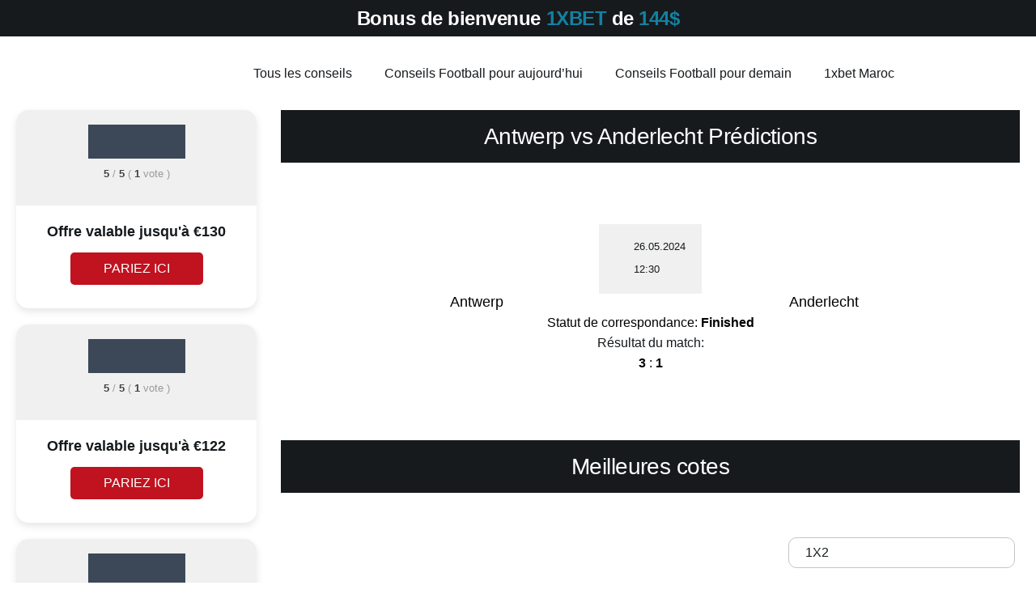

--- FILE ---
content_type: text/html; charset=UTF-8
request_url: https://soccer.net.ma/games/belgium-first-division-a-championship-round-antwerp-vs-anderlecht-on-2024-05-26/
body_size: 7706
content:
<!DOCTYPE html><html lang="fr" ><head><meta charset="UTF-8"><meta name="viewport" content="width=device-width, initial-scale=1"><link rel="profile" href="https://gmpg.org/xfn/11"><link rel="preconnect" href="https://fonts.gstatic.com" crossorigin=""><meta name='robots' content='index, follow, max-image-preview:large, max-snippet:-1, max-video-preview:-1' /><link media="all" href="https://soccer.net.ma/wp-content/cache/autoptimize/autoptimize_4d794065116361445fe99011e8aa12db.php" rel="stylesheet"><title>Pronostic Antwerp - Anderlecht ❯ Football prédiction du 2024-05-26 - soccer.net.ma</title><meta name="description" content="Retrouvez notre pronostic Antwerp - Anderlecht First Division A - Championship Round du 2024-05-26 ⚡ Découvrez la prédiction, les cotes, les statistiques et scores sur ce site soccer.net.ma" /><link rel="canonical" href="https://soccer.net.ma/games/belgium-first-division-a-championship-round-antwerp-vs-anderlecht-on-2024-05-26/" /><meta property="og:locale" content="fr_FR" /><meta property="og:type" content="article" /><meta property="og:title" content="Pronostic Antwerp - Anderlecht ❯ Football prédiction du 2024-05-26 - soccer.net.ma" /><meta property="og:description" content="Retrouvez notre pronostic Antwerp - Anderlecht First Division A - Championship Round du 2024-05-26 ⚡ Découvrez la prédiction, les cotes, les statistiques et scores sur ce site soccer.net.ma" /><meta property="og:url" content="https://soccer.net.ma/games/belgium-first-division-a-championship-round-antwerp-vs-anderlecht-on-2024-05-26/" /><meta property="og:site_name" content="soccer.net.ma" /><meta name="twitter:card" content="summary_large_image" /> <script type="application/ld+json" class="yoast-schema-graph">{"@context":"https://schema.org","@graph":[{"@type":"WebPage","@id":"https://soccer.net.ma/games/belgium-first-division-a-championship-round-antwerp-vs-anderlecht-on-2024-05-26/","url":"https://soccer.net.ma/games/belgium-first-division-a-championship-round-antwerp-vs-anderlecht-on-2024-05-26/","name":"Pronostic Antwerp - Anderlecht ❯ Football prédiction du 2024-05-26 - soccer.net.ma","isPartOf":{"@id":"https://soccer.net.ma/#website"},"datePublished":"2024-05-25T04:17:30+00:00","dateModified":"2024-05-25T04:17:30+00:00","description":"Retrouvez notre pronostic Antwerp - Anderlecht First Division A - Championship Round du 2024-05-26 ⚡ Découvrez la prédiction, les cotes, les statistiques et scores sur ce site soccer.net.ma","breadcrumb":{"@id":"https://soccer.net.ma/games/belgium-first-division-a-championship-round-antwerp-vs-anderlecht-on-2024-05-26/#breadcrumb"},"inLanguage":"fr","potentialAction":[{"@type":"ReadAction","target":["https://soccer.net.ma/games/belgium-first-division-a-championship-round-antwerp-vs-anderlecht-on-2024-05-26/"]}]},{"@type":"BreadcrumbList","@id":"https://soccer.net.ma/games/belgium-first-division-a-championship-round-antwerp-vs-anderlecht-on-2024-05-26/#breadcrumb","itemListElement":[{"@type":"ListItem","position":1,"name":"Home","item":"https://soccer.net.ma/"},{"@type":"ListItem","position":2,"name":"Belgium First Division A &#8211; Championship Round Antwerp vs Anderlecht on: 2024-05-26"}]},{"@type":"WebSite","@id":"https://soccer.net.ma/#website","url":"https://soccer.net.ma/","name":"soccer.net.ma","description":"","publisher":{"@id":"https://soccer.net.ma/#organization"},"inLanguage":"fr"},{"@type":"Organization","@id":"https://soccer.net.ma/#organization","name":"soccer.net.ma","url":"https://soccer.net.ma/","logo":{"@type":"ImageObject","inLanguage":"fr-FR","@id":"https://soccer.net.ma/#/schema/logo/image/","url":"https://soccer.net.ma/wp-content/uploads/2024/04/lg22.png","contentUrl":"https://soccer.net.ma/wp-content/uploads/2024/04/lg22.png","width":365,"height":84,"caption":"soccer.net.ma"},"image":{"@id":"https://soccer.net.ma/#/schema/logo/image/"}}]}</script>  <script>dataLayer = [{"title":"Belgium First Division A &#8211; Championship Round Antwerp vs Anderlecht on: 2024-05-26","author":"99aXuh2YkHD77g","wordcount":0,"logged_in":"false","page_id":684,"post_date":"2024-05-25 04:17:30","post_type":"games"}];</script>  <script>(function(w,d,s,l,i){w[l]=w[l]||[];w[l].push({'gtm.start':
new Date().getTime(),event:'gtm.js'});var f=d.getElementsByTagName(s)[0],
j=d.createElement(s),dl=l!='dataLayer'?'&l='+l:'';j.async=true;j.src=
'https://www.googletagmanager.com/gtm.js?id='+i+dl;f.parentNode.insertBefore(j,f);
})(window,document,'script','dataLayer','GTM-P76FLZJ5');</script> <link rel='dns-prefetch' href='//soccer.net.ma' /><link href='https://fonts.gstatic.com' crossorigin='anonymous' rel='preconnect' /><link rel="alternate" title="oEmbed (JSON)" type="application/json+oembed" href="https://soccer.net.ma/wp-json/oembed/1.0/embed?url=https%3A%2F%2Fsoccer.net.ma%2Fgames%2Fbelgium-first-division-a-championship-round-antwerp-vs-anderlecht-on-2024-05-26%2F" /><link rel="alternate" title="oEmbed (XML)" type="text/xml+oembed" href="https://soccer.net.ma/wp-json/oembed/1.0/embed?url=https%3A%2F%2Fsoccer.net.ma%2Fgames%2Fbelgium-first-division-a-championship-round-antwerp-vs-anderlecht-on-2024-05-26%2F&#038;format=xml" /> <script src="https://soccer.net.ma/wp-includes/js/jquery/jquery.min.js" id="jquery-core-js"></script> <script src="https://soccer.net.ma/wp-includes/js/jquery/jquery-migrate.min.js" id="jquery-migrate-js"></script> <link rel="https://api.w.org/" href="https://soccer.net.ma/wp-json/" /><link rel="alternate" title="JSON" type="application/json" href="https://soccer.net.ma/wp-json/wp/v2/games/684" /><link rel="EditURI" type="application/rsd+xml" title="RSD" href="https://soccer.net.ma/xmlrpc.php?rsd" /><meta name="generator" content="WordPress 6.9" /><link rel='shortlink' href='https://soccer.net.ma/?p=684' /><link rel="icon" href="https://soccer.net.ma/wp-content/uploads/2024/04/cropped-lg22-32x32.png" sizes="32x32" /><link rel="icon" href="https://soccer.net.ma/wp-content/uploads/2024/04/cropped-lg22-192x192.png" sizes="192x192" /><link rel="apple-touch-icon" href="https://soccer.net.ma/wp-content/uploads/2024/04/cropped-lg22-180x180.png" /><meta name="msapplication-TileImage" content="https://soccer.net.ma/wp-content/uploads/2024/04/cropped-lg22-270x270.png" /></head><body class="wp-singular games-template-default single single-games postid-684 wp-custom-logo wp-theme-sports-tip no-sidebar left-sidebar"> <noscript><iframe src="https://www.googletagmanager.com/ns.html?id=GTM-P76FLZJ5" height="0" width="0" style="display:none;visibility:hidden"></iframe></noscript><div id="page" class="site"><div class="top-line"> <a href="https://littlelnk.com/?offer_id=405&_lp=1&_token=uuid_2pfmdd8uq3520_2pfmdd8uq3520697de014913fe7.48168440" rel="nofollow"><div class="top-line__inner"><div class="top-line__caption"> Bonus de bienvenue <span>1XBET</span> de <span>144$</span></div></div> </a></div><header id="masthead" class="header"><div class="header__inner container"><div class="site-branding logo"> <a href="https://soccer.net.ma/" class="logo__img-link" rel="home"><noscript><img width="365" height="84" src="https://soccer.net.ma/wp-content/uploads/2024/04/lg22.png" class="logo__img" alt="soccer.net.ma" decoding="async" srcset="https://soccer.net.ma/wp-content/uploads/2024/04/lg22.png 365w, https://soccer.net.ma/wp-content/uploads/2024/04/lg22-300x69.png 300w" sizes="(max-width: 365px) 100vw, 365px" /></noscript><img width="365" height="84" src='data:image/svg+xml,%3Csvg%20xmlns=%22http://www.w3.org/2000/svg%22%20viewBox=%220%200%20365%2084%22%3E%3C/svg%3E' data-src="https://soccer.net.ma/wp-content/uploads/2024/04/lg22.png" class="lazyload logo__img" alt="soccer.net.ma" decoding="async" data-srcset="https://soccer.net.ma/wp-content/uploads/2024/04/lg22.png 365w, https://soccer.net.ma/wp-content/uploads/2024/04/lg22-300x69.png 300w" data-sizes="(max-width: 365px) 100vw, 365px" /></a></div><nav id="site-navigation" class="main-navigation nav header-nav"><div class="menu-container"><ul id="primary-menu" class="main-menu"><li id="menu-item-43" class="menu-item menu-item-type-post_type menu-item-object-page menu-item-home menu-item-43"><a href="https://soccer.net.ma/">Tous les conseils</a></li><li id="menu-item-44" class="menu-item menu-item-type-post_type menu-item-object-page menu-item-44"><a href="https://soccer.net.ma/tips-today/">Conseils Football pour aujourd’hui</a></li><li id="menu-item-45" class="menu-item menu-item-type-post_type menu-item-object-page menu-item-45"><a href="https://soccer.net.ma/tips-tomorrow/">Conseils Football pour demain</a></li><li id="menu-item-3109" class="menu-item menu-item-type-post_type menu-item-object-page menu-item-3109"><a href="https://soccer.net.ma/1xbet-maroc-installation-facile-et-rapide-du-fichier-apk-pour-android/">1xbet Maroc</a></li></ul></div><div class="mobile-menu"><div class="mobile-menu__toggle"> <svg width="28" height="18" viewBox="0 0 28 18" fill="none" xmlns="http://www.w3.org/2000/svg"> <path d="M0.5 18H27.5V15H0.5V18ZM0.5 10.5H27.5V7.5H0.5V10.5ZM0.5 0V3H27.5V0H0.5Z" fill="#FF4B77"></path> </svg> <svg width="20" height="20" viewBox="0 0 20 20" fill="none" xmlns="http://www.w3.org/2000/svg"> <circle cx="10" cy="10" r="10" fill="#FF4B77"></circle> <path d="M15 6.00714L13.9929 5L10 8.99286L6.00714 5L5 6.00714L8.99286 10L5 13.9929L6.00714 15L10 11.0071L13.9929 15L15 13.9929L11.0071 10L15 6.00714Z" fill="white"></path> </svg></div></div></nav></div></header><main class="main"><div class="container main__container"><div class="main__content"><section class="match-section" id="364897"><div class="section-title"> Antwerp vs Anderlecht Prédictions</div><div class="match-section__inner"><div class="match-section__teams"><div class="match-section__team"><div class="match-section__team-logo"> <noscript><img src="https://apiv3.apifootball.com/badges/165_antwerp.jpg" alt=""></noscript><img class="lazyload" src='data:image/svg+xml,%3Csvg%20xmlns=%22http://www.w3.org/2000/svg%22%20viewBox=%220%200%20210%20140%22%3E%3C/svg%3E' data-src="https://apiv3.apifootball.com/badges/165_antwerp.jpg" alt=""></div><div class="match-section__team-name"> Antwerp</div></div><div class="match-section__day"><div class="match-section__date"> 26.05.2024</div><div class="match-section__time"> 12:30</div></div><div class="match-section__team"><div class="match-section__team-logo"> <noscript><img src="https://apiv3.apifootball.com/badges/1361_anderlecht.jpg" alt=""></noscript><img class="lazyload" src='data:image/svg+xml,%3Csvg%20xmlns=%22http://www.w3.org/2000/svg%22%20viewBox=%220%200%20210%20140%22%3E%3C/svg%3E' data-src="https://apiv3.apifootball.com/badges/1361_anderlecht.jpg" alt=""></div><div class="match-section__team-name"> Anderlecht</div></div></div><div class="match-section__score"><div class="match-section__status"> Statut de correspondance: <strong>Finished</strong></div><div class="match-section__result"><p>Résultat du match:</p><strong class='home-score'>3</strong> : <strong class='away-score'>1</strong></div></div></div></section><section class="best-odds"><div class="section-title"> Meilleures cotes</div><div class="best-odds__inner"><div class="best-odds__caption"><div class="best-odds__filter"><div class="select-filter"><div class="select-filter_btn"> 1X2</div><div class="select-filter__drop"> <a href="javascript:void(0);" class="select-filter_item" data-odd="1x2">1X2</a> <a href="javascript:void(0);" class="select-filter_item" data-odd="double">Double Chance</a> <a href="javascript:void(0);" class="select-filter_item" data-odd="total">Total</a> <a href="javascript:void(0);" class="select-filter_item" data-odd="btts">BTTS</a></div></div></div></div><div class="best-odds__table best-odds__table--desktop"><div class="best-odds__names best-odds__names_1x2" data-tob="1x2"><div class="best-odds__name"> Equipe 1 va gagner</div><div class="best-odds__name"> Equipe 2 va gagner</div><div class="best-odds__name"> Nul</div></div><div class="best-odds__names best-odds__names_double" data-tob="double"><div class="best-odds__name"> Double Chance (1X)</div><div class="best-odds__name"> Double Chance (12)</div><div class="best-odds__name"> Double Chance (X2)</div></div><div class="best-odds__names best-odds__names_btts" data-tob="btts"><div class="best-odds__name"> BTTS</div><div class="best-odds__name"> BTTS - NON</div></div><div class="best-odds__names best-odds__names_total" data-tob="total"><div class="best-odds__name"> Plus de 1.5</div><div class="best-odds__name"> Moin de 1.5</div><div class="best-odds__name"> Plus de 2.5</div><div class="best-odds__name"> Moin de 2.5</div><div class="best-odds__name"> Plus de 3.5</div><div class="best-odds__name"> Moin de 3.5</div></div><div class="best-odds__bk-column"><div class="best-odds__bk-logo"> <a href="https://littlelnk.com/?offer_id=405&_lp=1&_token=uuid_2pfmdd8uq3520_2pfmdd8uq3520697de014913fe7.48168440" class="bk-logo-link" style="background: #3C4858"> <noscript><img src="https://soccer.net.ma/wp-content/uploads/2024/03/1xbet.svg" alt="" class="bk-logo-img"></noscript><img src='data:image/svg+xml,%3Csvg%20xmlns=%22http://www.w3.org/2000/svg%22%20viewBox=%220%200%20210%20140%22%3E%3C/svg%3E' data-src="https://soccer.net.ma/wp-content/uploads/2024/03/1xbet.svg" alt="" class="lazyload bk-logo-img"> </a></div><div class="best-odds__odds best-odds__odds_1x2" data-odd-type="1x2" data-bk-name="1xBet"><div class="best-odds__odd best-odds__odd_g" data-odd-type="team_1_to_win"> 3.53</div><div class="best-odds__odd best-odds__odd_g" data-odd-type="team_2_to_win"> 2.06</div><div class="best-odds__odd best-odds__odd_g" data-odd-type="draw"> 3.8</div></div><div class="best-odds__odds best-odds__odds_double" data-odd-type="double" data-bk-name="1xBet"><div class="best-odds__odd best-odds__odd_g" data-odd-type="double_chance_1x"> 1.83</div><div class="best-odds__odd best-odds__odd_g" data-odd-type="double_chance_12"> 1.3</div><div class="best-odds__odd best-odds__odd_g" data-odd-type="double_chance_x2"> 1.34</div></div><div class="best-odds__odds best-odds__odds_btts" data-odd-type="btts" data-bk-name="1xBet"><div class="best-odds__odd best-odds__odd_g" data-odd-type="bts_yes"> 1.56</div><div class="best-odds__odd best-odds__odd_g" data-odd-type="bts_no"> 2.42</div></div><div class="best-odds__odds best-odds__odds_total" data-odd-type="total" data-bk-name="1xBet"><div class="best-odds__odd best-odds__odd_g" data-odd-type="over_1_5"> 1.22</div><div class="best-odds__odd best-odds__odd_g" data-odd-type="under_1_5"> 4.5</div><div class="best-odds__odd best-odds__odd_g" data-odd-type="over_2_5"> 1.7</div><div class="best-odds__odd best-odds__odd_g" data-odd-type="under_2_5"> 2.2</div><div class="best-odds__odd best-odds__odd_g" data-odd-type="over_3_5"> 2.66</div><div class="best-odds__odd best-odds__odd_g" data-odd-type="under_3_5"> 1.5</div></div> <a href="https://littlelnk.com/?offer_id=405&_lp=1&_token=uuid_2pfmdd8uq3520_2pfmdd8uq3520697de014913fe7.48168440" class="button best-odds__button button--blue">Pariez maintenant</a> <a href="https://littlelnk.com/?offer_id=405&_lp=1&_token=uuid_2pfmdd8uq3520_2pfmdd8uq3520697de014913fe7.48168440" class="button best-odds__button button--red">Bienvenu 130 EUR</a></div><div class="best-odds__bk-column"><div class="best-odds__bk-logo"> <a href="https://littlelnk.com/?offer_id=115&_lp=1&_token=uuid_2pfmdd8uq3520_2pfmdd8uq3520697de014913fe7.48168440" class="bk-logo-link" style="background: #394B57"> <noscript><img src="https://soccer.net.ma/wp-content/uploads/2024/03/betway.svg" alt="" class="bk-logo-img"></noscript><img src='data:image/svg+xml,%3Csvg%20xmlns=%22http://www.w3.org/2000/svg%22%20viewBox=%220%200%20210%20140%22%3E%3C/svg%3E' data-src="https://soccer.net.ma/wp-content/uploads/2024/03/betway.svg" alt="" class="lazyload bk-logo-img"> </a></div><div class="best-odds__odds best-odds__odds_1x2" data-odd-type="1x2" data-bk-name="Betway"><div class="best-odds__odd best-odds__odd_g" data-odd-type="team_1_to_win"> 3.3</div><div class="best-odds__odd best-odds__odd_g" data-odd-type="team_2_to_win"> 1.95</div><div class="best-odds__odd best-odds__odd_g" data-odd-type="draw"> 3.5</div></div><div class="best-odds__odds best-odds__odds_double" data-odd-type="double" data-bk-name="Betway"><div class="best-odds__odd best-odds__odd_g" data-odd-type="double_chance_1x"> 1.83</div><div class="best-odds__odd best-odds__odd_g" data-odd-type="double_chance_12"> 1.29</div><div class="best-odds__odd best-odds__odd_g" data-odd-type="double_chance_x2"> 1.3</div></div><div class="best-odds__odds best-odds__odds_btts" data-odd-type="btts" data-bk-name="Betway"><div class="best-odds__odd best-odds__odd_g" data-odd-type="bts_yes"> 1.55</div><div class="best-odds__odd best-odds__odd_g" data-odd-type="bts_no"> 2.3</div></div><div class="best-odds__odds best-odds__odds_total" data-odd-type="total" data-bk-name="Betway"><div class="best-odds__odd best-odds__odd_g" data-odd-type="over_1_5"> 1.18</div><div class="best-odds__odd best-odds__odd_g" data-odd-type="under_1_5"> 4.33</div><div class="best-odds__odd best-odds__odd_g" data-odd-type="over_2_5"> 1.57</div><div class="best-odds__odd best-odds__odd_g" data-odd-type="under_2_5"> 2.25</div><div class="best-odds__odd best-odds__odd_g" data-odd-type="over_3_5"> 2.4</div><div class="best-odds__odd best-odds__odd_g" data-odd-type="under_3_5"> 1.5</div></div> <a href="https://littlelnk.com/?offer_id=115&_lp=1&_token=uuid_2pfmdd8uq3520_2pfmdd8uq3520697de014913fe7.48168440" class="button best-odds__button button--blue">Pariez maintenant</a> <a href="https://littlelnk.com/?offer_id=115&_lp=1&_token=uuid_2pfmdd8uq3520_2pfmdd8uq3520697de014913fe7.48168440" class="button best-odds__button button--red">Bienvenu 25 EUR</a></div></div><div class="best-odds__table best-odds__table-mobile best-odds__table--mobile"><div class="owl-carousel" id="owl-carousel-odds"><div class="best-odds__info"><div class="best-odds__items"><div class="best-odds__mobile-item best-odds__mobile-item_1x2"  data-odd-type="1x2" data-bk-name="1xBet"><div class="best-odds__mobile-name"> Equipe 1 va gagner</div><div class="best-odds__row"><div class="best-odds__bk-logo"> <span class="bk-logo-bg" style="background: #3C4858"> <noscript><img src="https://soccer.net.ma/wp-content/uploads/2024/03/1xbet.svg" alt="" class="bk-logo-img"></noscript><img src='data:image/svg+xml,%3Csvg%20xmlns=%22http://www.w3.org/2000/svg%22%20viewBox=%220%200%20210%20140%22%3E%3C/svg%3E' data-src="https://soccer.net.ma/wp-content/uploads/2024/03/1xbet.svg" alt="" class="lazyload bk-logo-img"> </span></div><div class="best-odds__mobile-odd best-odds__odd_g" data-odd-type="team_1_to_win"> 3.53</div><div class="best-odds__mobile-bet"> <a href="https://littlelnk.com/?offer_id=405&_lp=1&_token=uuid_2pfmdd8uq3520_2pfmdd8uq3520697de014913fe7.48168440" class="button best-odds__button button--red">Bet now</a></div></div></div><div class="best-odds__mobile-item best-odds__mobile-item_1x2"  data-odd-type="1x2" data-bk-name="1xBet"><div class="best-odds__mobile-name"> Equipe 2 va gagner</div><div class="best-odds__row"><div class="best-odds__bk-logo"> <span class="bk-logo-bg" style="background: #3C4858"> <noscript><img src="https://soccer.net.ma/wp-content/uploads/2024/03/1xbet.svg" alt="" class="bk-logo-img"></noscript><img src='data:image/svg+xml,%3Csvg%20xmlns=%22http://www.w3.org/2000/svg%22%20viewBox=%220%200%20210%20140%22%3E%3C/svg%3E' data-src="https://soccer.net.ma/wp-content/uploads/2024/03/1xbet.svg" alt="" class="lazyload bk-logo-img"> </span></div><div class="best-odds__mobile-odd best-odds__odd_g" data-odd-type="team_2_to_win"> 2.06</div><div class="best-odds__mobile-bet"> <a href="https://littlelnk.com/?offer_id=405&_lp=1&_token=uuid_2pfmdd8uq3520_2pfmdd8uq3520697de014913fe7.48168440" class="button best-odds__button button--red">Bet now</a></div></div></div><div class="best-odds__mobile-item best-odds__mobile-item_1x2"  data-odd-type="1x2" data-bk-name="1xBet"><div class="best-odds__mobile-name"> Nul</div><div class="best-odds__row"><div class="best-odds__bk-logo"> <span class="bk-logo-bg" style="background: #3C4858"> <noscript><img src="https://soccer.net.ma/wp-content/uploads/2024/03/1xbet.svg" alt="" class="bk-logo-img"></noscript><img src='data:image/svg+xml,%3Csvg%20xmlns=%22http://www.w3.org/2000/svg%22%20viewBox=%220%200%20210%20140%22%3E%3C/svg%3E' data-src="https://soccer.net.ma/wp-content/uploads/2024/03/1xbet.svg" alt="" class="lazyload bk-logo-img"> </span></div><div class="best-odds__mobile-odd best-odds__odd_g" data-odd-type="draw"> 3.8</div><div class="best-odds__mobile-bet"> <a href="https://littlelnk.com/?offer_id=405&_lp=1&_token=uuid_2pfmdd8uq3520_2pfmdd8uq3520697de014913fe7.48168440" class="button best-odds__button button--red">Bet now</a></div></div></div><div class="best-odds__mobile-item best-odds__mobile-item_double"  data-odd-type="double" data-bk-name="1xBet"><div class="best-odds__mobile-name"> Double Chance (1X)</div><div class="best-odds__row"><div class="best-odds__bk-logo"> <span class="bk-logo-bg" style="background: #3C4858"> <noscript><img src="https://soccer.net.ma/wp-content/uploads/2024/03/1xbet.svg" alt="" class="bk-logo-img"></noscript><img src='data:image/svg+xml,%3Csvg%20xmlns=%22http://www.w3.org/2000/svg%22%20viewBox=%220%200%20210%20140%22%3E%3C/svg%3E' data-src="https://soccer.net.ma/wp-content/uploads/2024/03/1xbet.svg" alt="" class="lazyload bk-logo-img"> </span></div><div class="best-odds__mobile-odd best-odds__odd_g" data-odd-type="double_chance_1x"> 1.83</div><div class="best-odds__mobile-bet"> <a href="https://littlelnk.com/?offer_id=405&_lp=1&_token=uuid_2pfmdd8uq3520_2pfmdd8uq3520697de014913fe7.48168440" class="button best-odds__button button--red">Bet now</a></div></div></div><div class="best-odds__mobile-item best-odds__mobile-item_double"  data-odd-type="double" data-bk-name="1xBet"><div class="best-odds__mobile-name"> Double Chance (12)</div><div class="best-odds__row"><div class="best-odds__bk-logo"> <span class="bk-logo-bg" style="background: #3C4858"> <noscript><img src="https://soccer.net.ma/wp-content/uploads/2024/03/1xbet.svg" alt="" class="bk-logo-img"></noscript><img src='data:image/svg+xml,%3Csvg%20xmlns=%22http://www.w3.org/2000/svg%22%20viewBox=%220%200%20210%20140%22%3E%3C/svg%3E' data-src="https://soccer.net.ma/wp-content/uploads/2024/03/1xbet.svg" alt="" class="lazyload bk-logo-img"> </span></div><div class="best-odds__mobile-odd best-odds__odd_g" data-odd-type="double_chance_12"> 1.3</div><div class="best-odds__mobile-bet"> <a href="https://littlelnk.com/?offer_id=405&_lp=1&_token=uuid_2pfmdd8uq3520_2pfmdd8uq3520697de014913fe7.48168440" class="button best-odds__button button--red">Bet now</a></div></div></div><div class="best-odds__mobile-item best-odds__mobile-item_double"  data-odd-type="double" data-bk-name="1xBet"><div class="best-odds__mobile-name"> Double Chance (X2)</div><div class="best-odds__row"><div class="best-odds__bk-logo"> <span class="bk-logo-bg" style="background: #3C4858"> <noscript><img src="https://soccer.net.ma/wp-content/uploads/2024/03/1xbet.svg" alt="" class="bk-logo-img"></noscript><img src='data:image/svg+xml,%3Csvg%20xmlns=%22http://www.w3.org/2000/svg%22%20viewBox=%220%200%20210%20140%22%3E%3C/svg%3E' data-src="https://soccer.net.ma/wp-content/uploads/2024/03/1xbet.svg" alt="" class="lazyload bk-logo-img"> </span></div><div class="best-odds__mobile-odd best-odds__odd_g" data-odd-type="double_chance_x2"> 1.34</div><div class="best-odds__mobile-bet"> <a href="https://littlelnk.com/?offer_id=405&_lp=1&_token=uuid_2pfmdd8uq3520_2pfmdd8uq3520697de014913fe7.48168440" class="button best-odds__button button--red">Bet now</a></div></div></div><div class="best-odds__mobile-item best-odds__mobile-item_btts"  data-odd-type="btts" data-bk-name="1xBet"><div class="best-odds__mobile-name"> BTTS</div><div class="best-odds__row"><div class="best-odds__bk-logo"> <span class="bk-logo-bg" style="background: #3C4858"> <noscript><img src="https://soccer.net.ma/wp-content/uploads/2024/03/1xbet.svg" alt="" class="bk-logo-img"></noscript><img src='data:image/svg+xml,%3Csvg%20xmlns=%22http://www.w3.org/2000/svg%22%20viewBox=%220%200%20210%20140%22%3E%3C/svg%3E' data-src="https://soccer.net.ma/wp-content/uploads/2024/03/1xbet.svg" alt="" class="lazyload bk-logo-img"> </span></div><div class="best-odds__mobile-odd best-odds__odd_g" data-odd-type="bts_yes"> 1.56</div><div class="best-odds__mobile-bet"> <a href="https://littlelnk.com/?offer_id=405&_lp=1&_token=uuid_2pfmdd8uq3520_2pfmdd8uq3520697de014913fe7.48168440" class="button best-odds__button button--red">Bet now</a></div></div></div><div class="best-odds__mobile-item best-odds__mobile-item_btts"  data-odd-type="btts" data-bk-name="1xBet"><div class="best-odds__mobile-name"> BTTS - NON</div><div class="best-odds__row"><div class="best-odds__bk-logo"> <span class="bk-logo-bg" style="background: #3C4858"> <noscript><img src="https://soccer.net.ma/wp-content/uploads/2024/03/1xbet.svg" alt="" class="bk-logo-img"></noscript><img src='data:image/svg+xml,%3Csvg%20xmlns=%22http://www.w3.org/2000/svg%22%20viewBox=%220%200%20210%20140%22%3E%3C/svg%3E' data-src="https://soccer.net.ma/wp-content/uploads/2024/03/1xbet.svg" alt="" class="lazyload bk-logo-img"> </span></div><div class="best-odds__mobile-odd best-odds__odd_g" data-odd-type="bts_no"> 2.42</div><div class="best-odds__mobile-bet"> <a href="https://littlelnk.com/?offer_id=405&_lp=1&_token=uuid_2pfmdd8uq3520_2pfmdd8uq3520697de014913fe7.48168440" class="button best-odds__button button--red">Bet now</a></div></div></div><div class="best-odds__mobile-item best-odds__mobile-item_total"  data-odd-type="total" data-bk-name="1xBet"><div class="best-odds__mobile-name"> Plus de 1.5</div><div class="best-odds__row"><div class="best-odds__bk-logo"> <span class="bk-logo-bg" style="background: #3C4858"> <noscript><img src="https://soccer.net.ma/wp-content/uploads/2024/03/1xbet.svg" alt="" class="bk-logo-img"></noscript><img src='data:image/svg+xml,%3Csvg%20xmlns=%22http://www.w3.org/2000/svg%22%20viewBox=%220%200%20210%20140%22%3E%3C/svg%3E' data-src="https://soccer.net.ma/wp-content/uploads/2024/03/1xbet.svg" alt="" class="lazyload bk-logo-img"> </span></div><div class="best-odds__mobile-odd best-odds__odd_g" data-odd-type="over_1_5"> 1.22</div><div class="best-odds__mobile-bet"> <a href="https://littlelnk.com/?offer_id=405&_lp=1&_token=uuid_2pfmdd8uq3520_2pfmdd8uq3520697de014913fe7.48168440" class="button best-odds__button button--red">Bet now</a></div></div></div><div class="best-odds__mobile-item best-odds__mobile-item_total"  data-odd-type="total" data-bk-name="1xBet"><div class="best-odds__mobile-name"> Moin de 1.5</div><div class="best-odds__row"><div class="best-odds__bk-logo"> <span class="bk-logo-bg" style="background: #3C4858"> <noscript><img src="https://soccer.net.ma/wp-content/uploads/2024/03/1xbet.svg" alt="" class="bk-logo-img"></noscript><img src='data:image/svg+xml,%3Csvg%20xmlns=%22http://www.w3.org/2000/svg%22%20viewBox=%220%200%20210%20140%22%3E%3C/svg%3E' data-src="https://soccer.net.ma/wp-content/uploads/2024/03/1xbet.svg" alt="" class="lazyload bk-logo-img"> </span></div><div class="best-odds__mobile-odd best-odds__odd_g" data-odd-type="under_1_5"> 4.5</div><div class="best-odds__mobile-bet"> <a href="https://littlelnk.com/?offer_id=405&_lp=1&_token=uuid_2pfmdd8uq3520_2pfmdd8uq3520697de014913fe7.48168440" class="button best-odds__button button--red">Bet now</a></div></div></div><div class="best-odds__mobile-item best-odds__mobile-item_total"  data-odd-type="total" data-bk-name="1xBet"><div class="best-odds__mobile-name"> Plus de 2.5</div><div class="best-odds__row"><div class="best-odds__bk-logo"> <span class="bk-logo-bg" style="background: #3C4858"> <noscript><img src="https://soccer.net.ma/wp-content/uploads/2024/03/1xbet.svg" alt="" class="bk-logo-img"></noscript><img src='data:image/svg+xml,%3Csvg%20xmlns=%22http://www.w3.org/2000/svg%22%20viewBox=%220%200%20210%20140%22%3E%3C/svg%3E' data-src="https://soccer.net.ma/wp-content/uploads/2024/03/1xbet.svg" alt="" class="lazyload bk-logo-img"> </span></div><div class="best-odds__mobile-odd best-odds__odd_g" data-odd-type="over_2_5"> 1.7</div><div class="best-odds__mobile-bet"> <a href="https://littlelnk.com/?offer_id=405&_lp=1&_token=uuid_2pfmdd8uq3520_2pfmdd8uq3520697de014913fe7.48168440" class="button best-odds__button button--red">Bet now</a></div></div></div><div class="best-odds__mobile-item best-odds__mobile-item_total"  data-odd-type="total" data-bk-name="1xBet"><div class="best-odds__mobile-name"> Moin de 2.5</div><div class="best-odds__row"><div class="best-odds__bk-logo"> <span class="bk-logo-bg" style="background: #3C4858"> <noscript><img src="https://soccer.net.ma/wp-content/uploads/2024/03/1xbet.svg" alt="" class="bk-logo-img"></noscript><img src='data:image/svg+xml,%3Csvg%20xmlns=%22http://www.w3.org/2000/svg%22%20viewBox=%220%200%20210%20140%22%3E%3C/svg%3E' data-src="https://soccer.net.ma/wp-content/uploads/2024/03/1xbet.svg" alt="" class="lazyload bk-logo-img"> </span></div><div class="best-odds__mobile-odd best-odds__odd_g" data-odd-type="under_2_5"> 2.2</div><div class="best-odds__mobile-bet"> <a href="https://littlelnk.com/?offer_id=405&_lp=1&_token=uuid_2pfmdd8uq3520_2pfmdd8uq3520697de014913fe7.48168440" class="button best-odds__button button--red">Bet now</a></div></div></div><div class="best-odds__mobile-item best-odds__mobile-item_total"  data-odd-type="total" data-bk-name="1xBet"><div class="best-odds__mobile-name"> Plus de 3.5</div><div class="best-odds__row"><div class="best-odds__bk-logo"> <span class="bk-logo-bg" style="background: #3C4858"> <noscript><img src="https://soccer.net.ma/wp-content/uploads/2024/03/1xbet.svg" alt="" class="bk-logo-img"></noscript><img src='data:image/svg+xml,%3Csvg%20xmlns=%22http://www.w3.org/2000/svg%22%20viewBox=%220%200%20210%20140%22%3E%3C/svg%3E' data-src="https://soccer.net.ma/wp-content/uploads/2024/03/1xbet.svg" alt="" class="lazyload bk-logo-img"> </span></div><div class="best-odds__mobile-odd best-odds__odd_g" data-odd-type="over_3_5"> 2.66</div><div class="best-odds__mobile-bet"> <a href="https://littlelnk.com/?offer_id=405&_lp=1&_token=uuid_2pfmdd8uq3520_2pfmdd8uq3520697de014913fe7.48168440" class="button best-odds__button button--red">Bet now</a></div></div></div><div class="best-odds__mobile-item best-odds__mobile-item_total"  data-odd-type="total" data-bk-name="1xBet"><div class="best-odds__mobile-name"> Moin de 3.5</div><div class="best-odds__row"><div class="best-odds__bk-logo"> <span class="bk-logo-bg" style="background: #3C4858"> <noscript><img src="https://soccer.net.ma/wp-content/uploads/2024/03/1xbet.svg" alt="" class="bk-logo-img"></noscript><img src='data:image/svg+xml,%3Csvg%20xmlns=%22http://www.w3.org/2000/svg%22%20viewBox=%220%200%20210%20140%22%3E%3C/svg%3E' data-src="https://soccer.net.ma/wp-content/uploads/2024/03/1xbet.svg" alt="" class="lazyload bk-logo-img"> </span></div><div class="best-odds__mobile-odd best-odds__odd_g" data-odd-type="under_3_5"> 1.5</div><div class="best-odds__mobile-bet"> <a href="https://littlelnk.com/?offer_id=405&_lp=1&_token=uuid_2pfmdd8uq3520_2pfmdd8uq3520697de014913fe7.48168440" class="button best-odds__button button--red">Bet now</a></div></div></div></div><div class="best-odds__next"> <noscript><img src="https://soccer.net.ma/wp-content/themes/sports-tip/assets/images/icons/odds-arrrow.svg" alt=""></noscript><img class="lazyload" src='data:image/svg+xml,%3Csvg%20xmlns=%22http://www.w3.org/2000/svg%22%20viewBox=%220%200%20210%20140%22%3E%3C/svg%3E' data-src="https://soccer.net.ma/wp-content/themes/sports-tip/assets/images/icons/odds-arrrow.svg" alt=""></div></div><div class="best-odds__info"><div class="best-odds__items"><div class="best-odds__mobile-item best-odds__mobile-item_1x2"  data-odd-type="1x2" data-bk-name="Betway"><div class="best-odds__mobile-name"> Equipe 1 va gagner</div><div class="best-odds__row"><div class="best-odds__bk-logo"> <span class="bk-logo-bg" style="background: #394B57"> <noscript><img src="https://soccer.net.ma/wp-content/uploads/2024/03/betway.svg" alt="" class="bk-logo-img"></noscript><img src='data:image/svg+xml,%3Csvg%20xmlns=%22http://www.w3.org/2000/svg%22%20viewBox=%220%200%20210%20140%22%3E%3C/svg%3E' data-src="https://soccer.net.ma/wp-content/uploads/2024/03/betway.svg" alt="" class="lazyload bk-logo-img"> </span></div><div class="best-odds__mobile-odd best-odds__odd_g" data-odd-type="team_1_to_win"> 3.3</div><div class="best-odds__mobile-bet"> <a href="https://littlelnk.com/?offer_id=115&_lp=1&_token=uuid_2pfmdd8uq3520_2pfmdd8uq3520697de014913fe7.48168440" class="button best-odds__button button--red">Bet now</a></div></div></div><div class="best-odds__mobile-item best-odds__mobile-item_1x2"  data-odd-type="1x2" data-bk-name="Betway"><div class="best-odds__mobile-name"> Equipe 2 va gagner</div><div class="best-odds__row"><div class="best-odds__bk-logo"> <span class="bk-logo-bg" style="background: #394B57"> <noscript><img src="https://soccer.net.ma/wp-content/uploads/2024/03/betway.svg" alt="" class="bk-logo-img"></noscript><img src='data:image/svg+xml,%3Csvg%20xmlns=%22http://www.w3.org/2000/svg%22%20viewBox=%220%200%20210%20140%22%3E%3C/svg%3E' data-src="https://soccer.net.ma/wp-content/uploads/2024/03/betway.svg" alt="" class="lazyload bk-logo-img"> </span></div><div class="best-odds__mobile-odd best-odds__odd_g" data-odd-type="team_2_to_win"> 1.95</div><div class="best-odds__mobile-bet"> <a href="https://littlelnk.com/?offer_id=115&_lp=1&_token=uuid_2pfmdd8uq3520_2pfmdd8uq3520697de014913fe7.48168440" class="button best-odds__button button--red">Bet now</a></div></div></div><div class="best-odds__mobile-item best-odds__mobile-item_1x2"  data-odd-type="1x2" data-bk-name="Betway"><div class="best-odds__mobile-name"> Nul</div><div class="best-odds__row"><div class="best-odds__bk-logo"> <span class="bk-logo-bg" style="background: #394B57"> <noscript><img src="https://soccer.net.ma/wp-content/uploads/2024/03/betway.svg" alt="" class="bk-logo-img"></noscript><img src='data:image/svg+xml,%3Csvg%20xmlns=%22http://www.w3.org/2000/svg%22%20viewBox=%220%200%20210%20140%22%3E%3C/svg%3E' data-src="https://soccer.net.ma/wp-content/uploads/2024/03/betway.svg" alt="" class="lazyload bk-logo-img"> </span></div><div class="best-odds__mobile-odd best-odds__odd_g" data-odd-type="draw"> 3.5</div><div class="best-odds__mobile-bet"> <a href="https://littlelnk.com/?offer_id=115&_lp=1&_token=uuid_2pfmdd8uq3520_2pfmdd8uq3520697de014913fe7.48168440" class="button best-odds__button button--red">Bet now</a></div></div></div><div class="best-odds__mobile-item best-odds__mobile-item_double"  data-odd-type="double" data-bk-name="Betway"><div class="best-odds__mobile-name"> Double Chance (1X)</div><div class="best-odds__row"><div class="best-odds__bk-logo"> <span class="bk-logo-bg" style="background: #394B57"> <noscript><img src="https://soccer.net.ma/wp-content/uploads/2024/03/betway.svg" alt="" class="bk-logo-img"></noscript><img src='data:image/svg+xml,%3Csvg%20xmlns=%22http://www.w3.org/2000/svg%22%20viewBox=%220%200%20210%20140%22%3E%3C/svg%3E' data-src="https://soccer.net.ma/wp-content/uploads/2024/03/betway.svg" alt="" class="lazyload bk-logo-img"> </span></div><div class="best-odds__mobile-odd best-odds__odd_g" data-odd-type="double_chance_1x"> 1.83</div><div class="best-odds__mobile-bet"> <a href="https://littlelnk.com/?offer_id=115&_lp=1&_token=uuid_2pfmdd8uq3520_2pfmdd8uq3520697de014913fe7.48168440" class="button best-odds__button button--red">Bet now</a></div></div></div><div class="best-odds__mobile-item best-odds__mobile-item_double"  data-odd-type="double" data-bk-name="Betway"><div class="best-odds__mobile-name"> Double Chance (12)</div><div class="best-odds__row"><div class="best-odds__bk-logo"> <span class="bk-logo-bg" style="background: #394B57"> <noscript><img src="https://soccer.net.ma/wp-content/uploads/2024/03/betway.svg" alt="" class="bk-logo-img"></noscript><img src='data:image/svg+xml,%3Csvg%20xmlns=%22http://www.w3.org/2000/svg%22%20viewBox=%220%200%20210%20140%22%3E%3C/svg%3E' data-src="https://soccer.net.ma/wp-content/uploads/2024/03/betway.svg" alt="" class="lazyload bk-logo-img"> </span></div><div class="best-odds__mobile-odd best-odds__odd_g" data-odd-type="double_chance_12"> 1.29</div><div class="best-odds__mobile-bet"> <a href="https://littlelnk.com/?offer_id=115&_lp=1&_token=uuid_2pfmdd8uq3520_2pfmdd8uq3520697de014913fe7.48168440" class="button best-odds__button button--red">Bet now</a></div></div></div><div class="best-odds__mobile-item best-odds__mobile-item_double"  data-odd-type="double" data-bk-name="Betway"><div class="best-odds__mobile-name"> Double Chance (X2)</div><div class="best-odds__row"><div class="best-odds__bk-logo"> <span class="bk-logo-bg" style="background: #394B57"> <noscript><img src="https://soccer.net.ma/wp-content/uploads/2024/03/betway.svg" alt="" class="bk-logo-img"></noscript><img src='data:image/svg+xml,%3Csvg%20xmlns=%22http://www.w3.org/2000/svg%22%20viewBox=%220%200%20210%20140%22%3E%3C/svg%3E' data-src="https://soccer.net.ma/wp-content/uploads/2024/03/betway.svg" alt="" class="lazyload bk-logo-img"> </span></div><div class="best-odds__mobile-odd best-odds__odd_g" data-odd-type="double_chance_x2"> 1.3</div><div class="best-odds__mobile-bet"> <a href="https://littlelnk.com/?offer_id=115&_lp=1&_token=uuid_2pfmdd8uq3520_2pfmdd8uq3520697de014913fe7.48168440" class="button best-odds__button button--red">Bet now</a></div></div></div><div class="best-odds__mobile-item best-odds__mobile-item_btts"  data-odd-type="btts" data-bk-name="Betway"><div class="best-odds__mobile-name"> BTTS</div><div class="best-odds__row"><div class="best-odds__bk-logo"> <span class="bk-logo-bg" style="background: #394B57"> <noscript><img src="https://soccer.net.ma/wp-content/uploads/2024/03/betway.svg" alt="" class="bk-logo-img"></noscript><img src='data:image/svg+xml,%3Csvg%20xmlns=%22http://www.w3.org/2000/svg%22%20viewBox=%220%200%20210%20140%22%3E%3C/svg%3E' data-src="https://soccer.net.ma/wp-content/uploads/2024/03/betway.svg" alt="" class="lazyload bk-logo-img"> </span></div><div class="best-odds__mobile-odd best-odds__odd_g" data-odd-type="bts_yes"> 1.55</div><div class="best-odds__mobile-bet"> <a href="https://littlelnk.com/?offer_id=115&_lp=1&_token=uuid_2pfmdd8uq3520_2pfmdd8uq3520697de014913fe7.48168440" class="button best-odds__button button--red">Bet now</a></div></div></div><div class="best-odds__mobile-item best-odds__mobile-item_btts"  data-odd-type="btts" data-bk-name="Betway"><div class="best-odds__mobile-name"> BTTS - NON</div><div class="best-odds__row"><div class="best-odds__bk-logo"> <span class="bk-logo-bg" style="background: #394B57"> <noscript><img src="https://soccer.net.ma/wp-content/uploads/2024/03/betway.svg" alt="" class="bk-logo-img"></noscript><img src='data:image/svg+xml,%3Csvg%20xmlns=%22http://www.w3.org/2000/svg%22%20viewBox=%220%200%20210%20140%22%3E%3C/svg%3E' data-src="https://soccer.net.ma/wp-content/uploads/2024/03/betway.svg" alt="" class="lazyload bk-logo-img"> </span></div><div class="best-odds__mobile-odd best-odds__odd_g" data-odd-type="bts_no"> 2.3</div><div class="best-odds__mobile-bet"> <a href="https://littlelnk.com/?offer_id=115&_lp=1&_token=uuid_2pfmdd8uq3520_2pfmdd8uq3520697de014913fe7.48168440" class="button best-odds__button button--red">Bet now</a></div></div></div><div class="best-odds__mobile-item best-odds__mobile-item_total"  data-odd-type="total" data-bk-name="Betway"><div class="best-odds__mobile-name"> Plus de 1.5</div><div class="best-odds__row"><div class="best-odds__bk-logo"> <span class="bk-logo-bg" style="background: #394B57"> <noscript><img src="https://soccer.net.ma/wp-content/uploads/2024/03/betway.svg" alt="" class="bk-logo-img"></noscript><img src='data:image/svg+xml,%3Csvg%20xmlns=%22http://www.w3.org/2000/svg%22%20viewBox=%220%200%20210%20140%22%3E%3C/svg%3E' data-src="https://soccer.net.ma/wp-content/uploads/2024/03/betway.svg" alt="" class="lazyload bk-logo-img"> </span></div><div class="best-odds__mobile-odd best-odds__odd_g" data-odd-type="over_1_5"> 1.18</div><div class="best-odds__mobile-bet"> <a href="https://littlelnk.com/?offer_id=115&_lp=1&_token=uuid_2pfmdd8uq3520_2pfmdd8uq3520697de014913fe7.48168440" class="button best-odds__button button--red">Bet now</a></div></div></div><div class="best-odds__mobile-item best-odds__mobile-item_total"  data-odd-type="total" data-bk-name="Betway"><div class="best-odds__mobile-name"> Moin de 1.5</div><div class="best-odds__row"><div class="best-odds__bk-logo"> <span class="bk-logo-bg" style="background: #394B57"> <noscript><img src="https://soccer.net.ma/wp-content/uploads/2024/03/betway.svg" alt="" class="bk-logo-img"></noscript><img src='data:image/svg+xml,%3Csvg%20xmlns=%22http://www.w3.org/2000/svg%22%20viewBox=%220%200%20210%20140%22%3E%3C/svg%3E' data-src="https://soccer.net.ma/wp-content/uploads/2024/03/betway.svg" alt="" class="lazyload bk-logo-img"> </span></div><div class="best-odds__mobile-odd best-odds__odd_g" data-odd-type="under_1_5"> 4.33</div><div class="best-odds__mobile-bet"> <a href="https://littlelnk.com/?offer_id=115&_lp=1&_token=uuid_2pfmdd8uq3520_2pfmdd8uq3520697de014913fe7.48168440" class="button best-odds__button button--red">Bet now</a></div></div></div><div class="best-odds__mobile-item best-odds__mobile-item_total"  data-odd-type="total" data-bk-name="Betway"><div class="best-odds__mobile-name"> Plus de 2.5</div><div class="best-odds__row"><div class="best-odds__bk-logo"> <span class="bk-logo-bg" style="background: #394B57"> <noscript><img src="https://soccer.net.ma/wp-content/uploads/2024/03/betway.svg" alt="" class="bk-logo-img"></noscript><img src='data:image/svg+xml,%3Csvg%20xmlns=%22http://www.w3.org/2000/svg%22%20viewBox=%220%200%20210%20140%22%3E%3C/svg%3E' data-src="https://soccer.net.ma/wp-content/uploads/2024/03/betway.svg" alt="" class="lazyload bk-logo-img"> </span></div><div class="best-odds__mobile-odd best-odds__odd_g" data-odd-type="over_2_5"> 1.57</div><div class="best-odds__mobile-bet"> <a href="https://littlelnk.com/?offer_id=115&_lp=1&_token=uuid_2pfmdd8uq3520_2pfmdd8uq3520697de014913fe7.48168440" class="button best-odds__button button--red">Bet now</a></div></div></div><div class="best-odds__mobile-item best-odds__mobile-item_total"  data-odd-type="total" data-bk-name="Betway"><div class="best-odds__mobile-name"> Moin de 2.5</div><div class="best-odds__row"><div class="best-odds__bk-logo"> <span class="bk-logo-bg" style="background: #394B57"> <noscript><img src="https://soccer.net.ma/wp-content/uploads/2024/03/betway.svg" alt="" class="bk-logo-img"></noscript><img src='data:image/svg+xml,%3Csvg%20xmlns=%22http://www.w3.org/2000/svg%22%20viewBox=%220%200%20210%20140%22%3E%3C/svg%3E' data-src="https://soccer.net.ma/wp-content/uploads/2024/03/betway.svg" alt="" class="lazyload bk-logo-img"> </span></div><div class="best-odds__mobile-odd best-odds__odd_g" data-odd-type="under_2_5"> 2.25</div><div class="best-odds__mobile-bet"> <a href="https://littlelnk.com/?offer_id=115&_lp=1&_token=uuid_2pfmdd8uq3520_2pfmdd8uq3520697de014913fe7.48168440" class="button best-odds__button button--red">Bet now</a></div></div></div><div class="best-odds__mobile-item best-odds__mobile-item_total"  data-odd-type="total" data-bk-name="Betway"><div class="best-odds__mobile-name"> Plus de 3.5</div><div class="best-odds__row"><div class="best-odds__bk-logo"> <span class="bk-logo-bg" style="background: #394B57"> <noscript><img src="https://soccer.net.ma/wp-content/uploads/2024/03/betway.svg" alt="" class="bk-logo-img"></noscript><img src='data:image/svg+xml,%3Csvg%20xmlns=%22http://www.w3.org/2000/svg%22%20viewBox=%220%200%20210%20140%22%3E%3C/svg%3E' data-src="https://soccer.net.ma/wp-content/uploads/2024/03/betway.svg" alt="" class="lazyload bk-logo-img"> </span></div><div class="best-odds__mobile-odd best-odds__odd_g" data-odd-type="over_3_5"> 2.4</div><div class="best-odds__mobile-bet"> <a href="https://littlelnk.com/?offer_id=115&_lp=1&_token=uuid_2pfmdd8uq3520_2pfmdd8uq3520697de014913fe7.48168440" class="button best-odds__button button--red">Bet now</a></div></div></div><div class="best-odds__mobile-item best-odds__mobile-item_total"  data-odd-type="total" data-bk-name="Betway"><div class="best-odds__mobile-name"> Moin de 3.5</div><div class="best-odds__row"><div class="best-odds__bk-logo"> <span class="bk-logo-bg" style="background: #394B57"> <noscript><img src="https://soccer.net.ma/wp-content/uploads/2024/03/betway.svg" alt="" class="bk-logo-img"></noscript><img src='data:image/svg+xml,%3Csvg%20xmlns=%22http://www.w3.org/2000/svg%22%20viewBox=%220%200%20210%20140%22%3E%3C/svg%3E' data-src="https://soccer.net.ma/wp-content/uploads/2024/03/betway.svg" alt="" class="lazyload bk-logo-img"> </span></div><div class="best-odds__mobile-odd best-odds__odd_g" data-odd-type="under_3_5"> 1.5</div><div class="best-odds__mobile-bet"> <a href="https://littlelnk.com/?offer_id=115&_lp=1&_token=uuid_2pfmdd8uq3520_2pfmdd8uq3520697de014913fe7.48168440" class="button best-odds__button button--red">Bet now</a></div></div></div></div><div class="best-odds__next"> <noscript><img src="https://soccer.net.ma/wp-content/themes/sports-tip/assets/images/icons/odds-arrrow.svg" alt=""></noscript><img class="lazyload" src='data:image/svg+xml,%3Csvg%20xmlns=%22http://www.w3.org/2000/svg%22%20viewBox=%220%200%20210%20140%22%3E%3C/svg%3E' data-src="https://soccer.net.ma/wp-content/themes/sports-tip/assets/images/icons/odds-arrrow.svg" alt=""></div></div></div><div class="best-odds__welcome"><div class="best-odds__text"> Welcome</div><div class="best-odds__mobile-offer"> <a href="#" class="button best-odds__button button--blue">Get bonus up to €100</a></div></div></div></div></section><section class="content-section"><h1>Antwerp vs Anderlecht : Prédictions, Cotes et Statistiques pour
 le Match</h1><p>Préparez-vous pour un affrontement palpitant entre Antwerp et
 Anderlecht, qui se déroulera le 26.05.2024 à
 12:30. Préparez-vous pour un match inoubliable qui a été attendu avec impatience.</p><p>Si vous envisagez de parier sur la victoire de l'une ou l'autre équipe, faites appel à notre équipe
 d'experts. Selon la prédiction de Tip.Soccer, le prochain match devrait se terminer par
 3.8/2.06			de Antwerp/Anderlecht.</p><h2>Prédictions de Matchs Précises de Tip.Soccer</h2><p>Lorsqu'il s'agit de placer des paris sportifs, un site sur lequel vous pouvez toujours compter est
 Tip.Soccer. Avec sa gamme complète de fonctionnalités, Tip.Soccer veille à ce que vous disposiez de toutes
 les informations nécessaires à portée de main. Des statistiques H2H détaillées à un enregistrement complet
 des performances précédentes des deux équipes, Antwerp et
 Anderlecht, vous pouvez prendre des décisions éclairées qui peuvent mener à un plus
 grand succès dans vos paris.</p><p>Mais ce n'est pas tout ! Tip.Soccer va encore plus loin pour rendre votre expérience de paris encore plus
 rentable. En offrant une revue complète des cotes des meilleures plateformes de paris, Tip.Soccer vous aide
 à identifier les cotes les plus favorables, maximisant ainsi vos gains potentiels.</p><p>Soyez assuré, Tip.Soccer s'engage à fournir uniquement des informations de paris fiables et dignes de
 confiance. Avec Tip.Soccer à vos côtés, vous pouvez naviguer dans le monde des paris sportifs en toute
 confiance et augmenter vos chances de succès !</p></section><section class="welcome-carousel"><div class="welcome-carousel__title"> Bienvenu</div><div class="welcome-carousel__wrap"><div class="owl-carousel" id="owl-carousel-welcome"><div class="bk-card"><div class="bk-card__top"><div class="bk-card__logo" style="background: #3C4858"> <noscript><img src="https://soccer.net.ma/wp-content/uploads/2024/03/1xbet.svg" alt=""></noscript><img class="lazyload" src='data:image/svg+xml,%3Csvg%20xmlns=%22http://www.w3.org/2000/svg%22%20viewBox=%220%200%20210%20140%22%3E%3C/svg%3E' data-src="https://soccer.net.ma/wp-content/uploads/2024/03/1xbet.svg" alt=""></div><div style="display: none;"
 class="kk-star-ratings   "
 data-id="1000"
 data-slug=""><div class="kksr-legend bk-card__legend"> <strong class="kksr-score">5</strong> <span class="kksr-muted">/</span> <strong>5</strong> <span class="kksr-muted">(</span> <strong class="kksr-count">1</strong> <span class="kksr-muted"> vote </span> <span class="kksr-muted">)</span></div><div class="kksr-stars"><div class="kksr-stars-inactive"><div class="kksr-star" data-star="1"><div class="kksr-icon" style="width: 16px; height: 16px;"></div></div><div class="kksr-star" data-star="2"><div class="kksr-icon" style="width: 16px; height: 16px;"></div></div><div class="kksr-star" data-star="3"><div class="kksr-icon" style="width: 16px; height: 16px;"></div></div><div class="kksr-star" data-star="4"><div class="kksr-icon" style="width: 16px; height: 16px;"></div></div><div class="kksr-star" data-star="5"><div class="kksr-icon" style="width: 16px; height: 16px;"></div></div></div><div class="kksr-stars-active" style="width: 100px;"><div class="kksr-star"><div class="kksr-icon" style="width: 16px; height: 16px;"></div></div><div class="kksr-star"><div class="kksr-icon" style="width: 16px; height: 16px;"></div></div><div class="kksr-star"><div class="kksr-icon" style="width: 16px; height: 16px;"></div></div><div class="kksr-star"><div class="kksr-icon" style="width: 16px; height: 16px;"></div></div><div class="kksr-star"><div class="kksr-icon" style="width: 16px; height: 16px;"></div></div></div></div></div></div><div class="bk-card__bottom"><div class="bk-card__offer"> Offre valable jusqu’à € 130</div> <a href="https://littlelnk.com/?offer_id=405&_lp=1&_token=uuid_2pfmdd8uq3520_2pfmdd8uq3520697de014913fe7.48168440" class="button bk-card__button button--red">Pariez ici</a></div></div><div class="bk-card"><div class="bk-card__top"><div class="bk-card__logo" style="background: #0B393C"> <noscript><img src="https://soccer.net.ma/wp-content/uploads/2024/03/22bet.svg" alt=""></noscript><img class="lazyload" src='data:image/svg+xml,%3Csvg%20xmlns=%22http://www.w3.org/2000/svg%22%20viewBox=%220%200%20210%20140%22%3E%3C/svg%3E' data-src="https://soccer.net.ma/wp-content/uploads/2024/03/22bet.svg" alt=""></div><div style="display: none;"
 class="kk-star-ratings   "
 data-id="3000"
 data-slug=""><div class="kksr-legend bk-card__legend"> <strong class="kksr-score">5</strong> <span class="kksr-muted">/</span> <strong>5</strong> <span class="kksr-muted">(</span> <strong class="kksr-count">1</strong> <span class="kksr-muted"> vote </span> <span class="kksr-muted">)</span></div><div class="kksr-stars"><div class="kksr-stars-inactive"><div class="kksr-star" data-star="1"><div class="kksr-icon" style="width: 16px; height: 16px;"></div></div><div class="kksr-star" data-star="2"><div class="kksr-icon" style="width: 16px; height: 16px;"></div></div><div class="kksr-star" data-star="3"><div class="kksr-icon" style="width: 16px; height: 16px;"></div></div><div class="kksr-star" data-star="4"><div class="kksr-icon" style="width: 16px; height: 16px;"></div></div><div class="kksr-star" data-star="5"><div class="kksr-icon" style="width: 16px; height: 16px;"></div></div></div><div class="kksr-stars-active" style="width: 100px;"><div class="kksr-star"><div class="kksr-icon" style="width: 16px; height: 16px;"></div></div><div class="kksr-star"><div class="kksr-icon" style="width: 16px; height: 16px;"></div></div><div class="kksr-star"><div class="kksr-icon" style="width: 16px; height: 16px;"></div></div><div class="kksr-star"><div class="kksr-icon" style="width: 16px; height: 16px;"></div></div><div class="kksr-star"><div class="kksr-icon" style="width: 16px; height: 16px;"></div></div></div></div></div></div><div class="bk-card__bottom"><div class="bk-card__offer"> Offre valable jusqu’à € 122</div> <a href="https://littlelnk.com/?offer_id=86&_lp=1&_token=uuid_2pfmdd8uq3520_2pfmdd8uq3520697de014913fe7.48168440" class="button bk-card__button button--red">Pariez ici</a></div></div><div class="bk-card"><div class="bk-card__top"><div class="bk-card__logo" style="background: #394B57"> <noscript><img src="https://soccer.net.ma/wp-content/uploads/2024/03/betway.svg" alt=""></noscript><img class="lazyload" src='data:image/svg+xml,%3Csvg%20xmlns=%22http://www.w3.org/2000/svg%22%20viewBox=%220%200%20210%20140%22%3E%3C/svg%3E' data-src="https://soccer.net.ma/wp-content/uploads/2024/03/betway.svg" alt=""></div><div style="display: none;"
 class="kk-star-ratings   "
 data-id="4000"
 data-slug=""><div class="kksr-legend bk-card__legend"> <strong class="kksr-score">5</strong> <span class="kksr-muted">/</span> <strong>5</strong> <span class="kksr-muted">(</span> <strong class="kksr-count">1</strong> <span class="kksr-muted"> vote </span> <span class="kksr-muted">)</span></div><div class="kksr-stars"><div class="kksr-stars-inactive"><div class="kksr-star" data-star="1"><div class="kksr-icon" style="width: 16px; height: 16px;"></div></div><div class="kksr-star" data-star="2"><div class="kksr-icon" style="width: 16px; height: 16px;"></div></div><div class="kksr-star" data-star="3"><div class="kksr-icon" style="width: 16px; height: 16px;"></div></div><div class="kksr-star" data-star="4"><div class="kksr-icon" style="width: 16px; height: 16px;"></div></div><div class="kksr-star" data-star="5"><div class="kksr-icon" style="width: 16px; height: 16px;"></div></div></div><div class="kksr-stars-active" style="width: 100px;"><div class="kksr-star"><div class="kksr-icon" style="width: 16px; height: 16px;"></div></div><div class="kksr-star"><div class="kksr-icon" style="width: 16px; height: 16px;"></div></div><div class="kksr-star"><div class="kksr-icon" style="width: 16px; height: 16px;"></div></div><div class="kksr-star"><div class="kksr-icon" style="width: 16px; height: 16px;"></div></div><div class="kksr-star"><div class="kksr-icon" style="width: 16px; height: 16px;"></div></div></div></div></div></div><div class="bk-card__bottom"><div class="bk-card__offer"> Offre valable jusqu’à € 25</div> <a href="https://littlelnk.com/?offer_id=115&_lp=1&_token=uuid_2pfmdd8uq3520_2pfmdd8uq3520697de014913fe7.48168440" class="button bk-card__button button--red">Pariez ici</a></div></div><div class="bk-card"><div class="bk-card__top"><div class="bk-card__logo" style="background: #189670"> <noscript><img src="https://soccer.net.ma/wp-content/uploads/2024/03/betwinner.svg" alt=""></noscript><img class="lazyload" src='data:image/svg+xml,%3Csvg%20xmlns=%22http://www.w3.org/2000/svg%22%20viewBox=%220%200%20210%20140%22%3E%3C/svg%3E' data-src="https://soccer.net.ma/wp-content/uploads/2024/03/betwinner.svg" alt=""></div><div style="display: none;"
 class="kk-star-ratings   "
 data-id="5000"
 data-slug=""><div class="kksr-legend bk-card__legend"> <strong class="kksr-score">5</strong> <span class="kksr-muted">/</span> <strong>5</strong> <span class="kksr-muted">(</span> <strong class="kksr-count">1</strong> <span class="kksr-muted"> vote </span> <span class="kksr-muted">)</span></div><div class="kksr-stars"><div class="kksr-stars-inactive"><div class="kksr-star" data-star="1"><div class="kksr-icon" style="width: 16px; height: 16px;"></div></div><div class="kksr-star" data-star="2"><div class="kksr-icon" style="width: 16px; height: 16px;"></div></div><div class="kksr-star" data-star="3"><div class="kksr-icon" style="width: 16px; height: 16px;"></div></div><div class="kksr-star" data-star="4"><div class="kksr-icon" style="width: 16px; height: 16px;"></div></div><div class="kksr-star" data-star="5"><div class="kksr-icon" style="width: 16px; height: 16px;"></div></div></div><div class="kksr-stars-active" style="width: 100px;"><div class="kksr-star"><div class="kksr-icon" style="width: 16px; height: 16px;"></div></div><div class="kksr-star"><div class="kksr-icon" style="width: 16px; height: 16px;"></div></div><div class="kksr-star"><div class="kksr-icon" style="width: 16px; height: 16px;"></div></div><div class="kksr-star"><div class="kksr-icon" style="width: 16px; height: 16px;"></div></div><div class="kksr-star"><div class="kksr-icon" style="width: 16px; height: 16px;"></div></div></div></div></div></div><div class="bk-card__bottom"><div class="bk-card__offer"> Offre valable jusqu’à € 100</div> <a href="https://littlelnk.com/?offer_id=84&_lp=1&_token=uuid_2pfmdd8uq3520_2pfmdd8uq3520697de014913fe7.48168440" class="button bk-card__button button--red">Pariez ici</a></div></div></div></div></section><section class="h2h-section"><div class="section-title"> Antwerp vs Anderlecht Statistiques tête à tête (H2H)</div><div class="h2h-section__inner"><div class="prediction-table-match"><div class="prediction-table-match__item"><div class="prediction-table-match__date">30.03.2024</div><div class="prediction-table-match__score">1 - 0</div><div class="prediction-table-match__teams"><div class="prediction-table-match__team win">Anderlecht</div><div class="prediction-table-match__team-sep"> -</div><div class="prediction-table-match__team lose">Antwerp</div></div></div><div class="prediction-table-match__item"><div class="prediction-table-match__date">17.12.2023</div><div class="prediction-table-match__score">1 - 1</div><div class="prediction-table-match__teams"><div class="prediction-table-match__team draw">Antwerp</div><div class="prediction-table-match__team-sep"> -</div><div class="prediction-table-match__team draw">Anderlecht</div></div></div><div class="prediction-table-match__item"><div class="prediction-table-match__date">06.08.2023</div><div class="prediction-table-match__score">1 - 0</div><div class="prediction-table-match__teams"><div class="prediction-table-match__team win">Anderlecht</div><div class="prediction-table-match__team-sep"> -</div><div class="prediction-table-match__team lose">Antwerp</div></div></div><div class="prediction-table-match__item"><div class="prediction-table-match__date">29.01.2023</div><div class="prediction-table-match__score">0 - 0</div><div class="prediction-table-match__teams"><div class="prediction-table-match__team draw">Anderlecht</div><div class="prediction-table-match__team-sep"> -</div><div class="prediction-table-match__team draw">Antwerp</div></div></div><div class="prediction-table-match__item"><div class="prediction-table-match__date">06.11.2022</div><div class="prediction-table-match__score">0 - 0</div><div class="prediction-table-match__teams"><div class="prediction-table-match__team draw">Antwerp</div><div class="prediction-table-match__team-sep"> -</div><div class="prediction-table-match__team draw">Anderlecht</div></div></div></div></div></section><section class="last-matches"><div class="section-title"> Derniers matchs</div><div class="last-matches__inner"><div class="last-matches__team"><div class="last-matches__caption"> <span class="last-matches__logo"><noscript><img src="https://apiv3.apifootball.com/badges/165_antwerp.jpg" alt=""></noscript><img class="lazyload" src='data:image/svg+xml,%3Csvg%20xmlns=%22http://www.w3.org/2000/svg%22%20viewBox=%220%200%20210%20140%22%3E%3C/svg%3E' data-src="https://apiv3.apifootball.com/badges/165_antwerp.jpg" alt=""></span> Antwerp</div></div><div class="prediction-table-match first-team"><div class="prediction-table-match__item"><div class="prediction-table-match__date">20.05.2024</div><div class="prediction-table-match__res red">L</div><div class="prediction-table-match__score">1 - 0</div><div class="prediction-table-match__teams"><div class="prediction-table-match__team win">Genk</div><div class="prediction-table-match__team-sep"> -</div><div class="prediction-table-match__team lose">Antwerp</div></div></div><div class="prediction-table-match__item"><div class="prediction-table-match__date">12.05.2024</div><div class="prediction-table-match__res red">L</div><div class="prediction-table-match__score">1 - 2</div><div class="prediction-table-match__teams"><div class="prediction-table-match__team lose">Antwerp</div><div class="prediction-table-match__team-sep"> -</div><div class="prediction-table-match__team win">Cercle Brugge</div></div></div><div class="prediction-table-match__item"><div class="prediction-table-match__date">09.05.2024</div><div class="prediction-table-match__res red">L</div><div class="prediction-table-match__score">1 - 0</div><div class="prediction-table-match__teams"><div class="prediction-table-match__team win">Union Saint-Gilloise</div><div class="prediction-table-match__team-sep"> -</div><div class="prediction-table-match__team lose">Antwerp</div></div></div><div class="prediction-table-match__item"><div class="prediction-table-match__date">05.05.2024</div><div class="prediction-table-match__res red">L</div><div class="prediction-table-match__score">1 - 2</div><div class="prediction-table-match__teams"><div class="prediction-table-match__team lose">Antwerp</div><div class="prediction-table-match__team-sep"> -</div><div class="prediction-table-match__team win">Club Brugge</div></div></div><div class="prediction-table-match__item"><div class="prediction-table-match__date">28.04.2024</div><div class="prediction-table-match__res red">L</div><div class="prediction-table-match__score">4 - 1</div><div class="prediction-table-match__teams"><div class="prediction-table-match__team win">Union Saint-Gilloise</div><div class="prediction-table-match__team-sep"> -</div><div class="prediction-table-match__team lose">Antwerp</div></div></div></div><div class="last-matches__team"><div class="last-matches__caption"> <span class="last-matches__logo"><noscript><img src="https://apiv3.apifootball.com/badges/1361_anderlecht.jpg" alt=""></noscript><img class="lazyload" src='data:image/svg+xml,%3Csvg%20xmlns=%22http://www.w3.org/2000/svg%22%20viewBox=%220%200%20210%20140%22%3E%3C/svg%3E' data-src="https://apiv3.apifootball.com/badges/1361_anderlecht.jpg" alt=""></span> Anderlecht</div></div><div class="prediction-table-match second-team"><div class="prediction-table-match__item"><div class="prediction-table-match__date">19.05.2024</div><div class="prediction-table-match__res green">W</div><div class="prediction-table-match__score">0 - 1</div><div class="prediction-table-match__teams"><div class="prediction-table-match__team lose">Anderlecht</div><div class="prediction-table-match__team-sep"> -</div><div class="prediction-table-match__team win">Club Brugge</div></div></div><div class="prediction-table-match__item"><div class="prediction-table-match__date">11.05.2024</div><div class="prediction-table-match__res red">L</div><div class="prediction-table-match__score">2 - 1</div><div class="prediction-table-match__teams"><div class="prediction-table-match__team win">Anderlecht</div><div class="prediction-table-match__team-sep"> -</div><div class="prediction-table-match__team lose">Genk</div></div></div><div class="prediction-table-match__item"><div class="prediction-table-match__date">05.05.2024</div><div class="prediction-table-match__res yellow">D</div><div class="prediction-table-match__score">0 - 0</div><div class="prediction-table-match__teams"><div class="prediction-table-match__team draw">Union Saint-Gilloise</div><div class="prediction-table-match__team-sep"> -</div><div class="prediction-table-match__team draw">Anderlecht</div></div></div><div class="prediction-table-match__item"><div class="prediction-table-match__date">28.04.2024</div><div class="prediction-table-match__res yellow">D</div><div class="prediction-table-match__score">1 - 1</div><div class="prediction-table-match__teams"><div class="prediction-table-match__team draw">Cercle Brugge</div><div class="prediction-table-match__team-sep"> -</div><div class="prediction-table-match__team draw">Anderlecht</div></div></div><div class="prediction-table-match__item"><div class="prediction-table-match__date">24.04.2024</div><div class="prediction-table-match__res red">L</div><div class="prediction-table-match__score">3 - 0</div><div class="prediction-table-match__teams"><div class="prediction-table-match__team win">Anderlecht</div><div class="prediction-table-match__team-sep"> -</div><div class="prediction-table-match__team lose">Cercle Brugge</div></div></div></div></div></section><section class="today-predictions"><div class="section-title">Prédictions d'aujourd'hui</div><div class="today-prediction-section__inner"><div class="prediction-cards"></div></div></section><section class="top-predictions"><div class="section-title">Meilleures prédictions🔥</div><div class="today-prediction-section__inner"><div class="prediction-cards"></div></div></section></div><aside class="bk-sidebar"><div class="bk-cards"><div class="bk-card"><div class="bk-card__top"><div class="bk-card__logo"> <noscript><img src="https://soccer.net.ma/wp-content/uploads/2024/03/1xbet.svg" alt="1xbet"></noscript><img class="lazyload" src='data:image/svg+xml,%3Csvg%20xmlns=%22http://www.w3.org/2000/svg%22%20viewBox=%220%200%20210%20140%22%3E%3C/svg%3E' data-src="https://soccer.net.ma/wp-content/uploads/2024/03/1xbet.svg" alt="1xbet"></div><div style="display: none;"
 class="kk-star-ratings   "
 data-id="1000"
 data-slug=""><div class="kksr-legend bk-card__legend"> <strong class="kksr-score">5</strong> <span class="kksr-muted">/</span> <strong>5</strong> <span class="kksr-muted">(</span> <strong class="kksr-count">1</strong> <span class="kksr-muted"> vote </span> <span class="kksr-muted">)</span></div><div class="kksr-stars"><div class="kksr-stars-inactive"><div class="kksr-star" data-star="1"><div class="kksr-icon" style="width: 16px; height: 16px;"></div></div><div class="kksr-star" data-star="2"><div class="kksr-icon" style="width: 16px; height: 16px;"></div></div><div class="kksr-star" data-star="3"><div class="kksr-icon" style="width: 16px; height: 16px;"></div></div><div class="kksr-star" data-star="4"><div class="kksr-icon" style="width: 16px; height: 16px;"></div></div><div class="kksr-star" data-star="5"><div class="kksr-icon" style="width: 16px; height: 16px;"></div></div></div><div class="kksr-stars-active" style="width: 100px;"><div class="kksr-star"><div class="kksr-icon" style="width: 16px; height: 16px;"></div></div><div class="kksr-star"><div class="kksr-icon" style="width: 16px; height: 16px;"></div></div><div class="kksr-star"><div class="kksr-icon" style="width: 16px; height: 16px;"></div></div><div class="kksr-star"><div class="kksr-icon" style="width: 16px; height: 16px;"></div></div><div class="kksr-star"><div class="kksr-icon" style="width: 16px; height: 16px;"></div></div></div></div></div></div><div class="bk-card__bottom"><div class="bk-card__offer"> Offre valable jusqu'à €130</div> <a href="https://littlelnk.com/?offer_id=405&_lp=1&_token=uuid_2pfmdd8uq3520_2pfmdd8uq3520697de014913fe7.48168440" class="button bk-card__button button--red">Pariez ici</a></div></div><div class="bk-card"><div class="bk-card__top"><div class="bk-card__logo"> <noscript><img src="https://soccer.net.ma/wp-content/uploads/2024/03/22bet.svg" alt="22bet"></noscript><img class="lazyload" src='data:image/svg+xml,%3Csvg%20xmlns=%22http://www.w3.org/2000/svg%22%20viewBox=%220%200%20210%20140%22%3E%3C/svg%3E' data-src="https://soccer.net.ma/wp-content/uploads/2024/03/22bet.svg" alt="22bet"></div><div style="display: none;"
 class="kk-star-ratings   "
 data-id="3000"
 data-slug=""><div class="kksr-legend bk-card__legend"> <strong class="kksr-score">5</strong> <span class="kksr-muted">/</span> <strong>5</strong> <span class="kksr-muted">(</span> <strong class="kksr-count">1</strong> <span class="kksr-muted"> vote </span> <span class="kksr-muted">)</span></div><div class="kksr-stars"><div class="kksr-stars-inactive"><div class="kksr-star" data-star="1"><div class="kksr-icon" style="width: 16px; height: 16px;"></div></div><div class="kksr-star" data-star="2"><div class="kksr-icon" style="width: 16px; height: 16px;"></div></div><div class="kksr-star" data-star="3"><div class="kksr-icon" style="width: 16px; height: 16px;"></div></div><div class="kksr-star" data-star="4"><div class="kksr-icon" style="width: 16px; height: 16px;"></div></div><div class="kksr-star" data-star="5"><div class="kksr-icon" style="width: 16px; height: 16px;"></div></div></div><div class="kksr-stars-active" style="width: 100px;"><div class="kksr-star"><div class="kksr-icon" style="width: 16px; height: 16px;"></div></div><div class="kksr-star"><div class="kksr-icon" style="width: 16px; height: 16px;"></div></div><div class="kksr-star"><div class="kksr-icon" style="width: 16px; height: 16px;"></div></div><div class="kksr-star"><div class="kksr-icon" style="width: 16px; height: 16px;"></div></div><div class="kksr-star"><div class="kksr-icon" style="width: 16px; height: 16px;"></div></div></div></div></div></div><div class="bk-card__bottom"><div class="bk-card__offer"> Offre valable jusqu'à €122</div> <a href="https://littlelnk.com/?offer_id=86&_lp=1&_token=uuid_2pfmdd8uq3520_2pfmdd8uq3520697de014913fe7.48168440" class="button bk-card__button button--red">Pariez ici</a></div></div><div class="bk-card"><div class="bk-card__top"><div class="bk-card__logo"> <noscript><img src="https://soccer.net.ma/wp-content/uploads/2024/03/betway.svg" alt="betway"></noscript><img class="lazyload" src='data:image/svg+xml,%3Csvg%20xmlns=%22http://www.w3.org/2000/svg%22%20viewBox=%220%200%20210%20140%22%3E%3C/svg%3E' data-src="https://soccer.net.ma/wp-content/uploads/2024/03/betway.svg" alt="betway"></div><div style="display: none;"
 class="kk-star-ratings   "
 data-id="4000"
 data-slug=""><div class="kksr-legend bk-card__legend"> <strong class="kksr-score">5</strong> <span class="kksr-muted">/</span> <strong>5</strong> <span class="kksr-muted">(</span> <strong class="kksr-count">1</strong> <span class="kksr-muted"> vote </span> <span class="kksr-muted">)</span></div><div class="kksr-stars"><div class="kksr-stars-inactive"><div class="kksr-star" data-star="1"><div class="kksr-icon" style="width: 16px; height: 16px;"></div></div><div class="kksr-star" data-star="2"><div class="kksr-icon" style="width: 16px; height: 16px;"></div></div><div class="kksr-star" data-star="3"><div class="kksr-icon" style="width: 16px; height: 16px;"></div></div><div class="kksr-star" data-star="4"><div class="kksr-icon" style="width: 16px; height: 16px;"></div></div><div class="kksr-star" data-star="5"><div class="kksr-icon" style="width: 16px; height: 16px;"></div></div></div><div class="kksr-stars-active" style="width: 100px;"><div class="kksr-star"><div class="kksr-icon" style="width: 16px; height: 16px;"></div></div><div class="kksr-star"><div class="kksr-icon" style="width: 16px; height: 16px;"></div></div><div class="kksr-star"><div class="kksr-icon" style="width: 16px; height: 16px;"></div></div><div class="kksr-star"><div class="kksr-icon" style="width: 16px; height: 16px;"></div></div><div class="kksr-star"><div class="kksr-icon" style="width: 16px; height: 16px;"></div></div></div></div></div></div><div class="bk-card__bottom"><div class="bk-card__offer"> Offre valable jusqu'à €25</div> <a href="https://littlelnk.com/?offer_id=115&_lp=1&_token=uuid_2pfmdd8uq3520_2pfmdd8uq3520697de014913fe7.48168440" class="button bk-card__button button--red">Pariez ici</a></div></div><div class="bk-card"><div class="bk-card__top"><div class="bk-card__logo"> <noscript><img src="https://soccer.net.ma/wp-content/uploads/2024/03/betwinner.svg" alt="betwinner"></noscript><img class="lazyload" src='data:image/svg+xml,%3Csvg%20xmlns=%22http://www.w3.org/2000/svg%22%20viewBox=%220%200%20210%20140%22%3E%3C/svg%3E' data-src="https://soccer.net.ma/wp-content/uploads/2024/03/betwinner.svg" alt="betwinner"></div><div style="display: none;"
 class="kk-star-ratings   "
 data-id="5000"
 data-slug=""><div class="kksr-legend bk-card__legend"> <strong class="kksr-score">5</strong> <span class="kksr-muted">/</span> <strong>5</strong> <span class="kksr-muted">(</span> <strong class="kksr-count">1</strong> <span class="kksr-muted"> vote </span> <span class="kksr-muted">)</span></div><div class="kksr-stars"><div class="kksr-stars-inactive"><div class="kksr-star" data-star="1"><div class="kksr-icon" style="width: 16px; height: 16px;"></div></div><div class="kksr-star" data-star="2"><div class="kksr-icon" style="width: 16px; height: 16px;"></div></div><div class="kksr-star" data-star="3"><div class="kksr-icon" style="width: 16px; height: 16px;"></div></div><div class="kksr-star" data-star="4"><div class="kksr-icon" style="width: 16px; height: 16px;"></div></div><div class="kksr-star" data-star="5"><div class="kksr-icon" style="width: 16px; height: 16px;"></div></div></div><div class="kksr-stars-active" style="width: 100px;"><div class="kksr-star"><div class="kksr-icon" style="width: 16px; height: 16px;"></div></div><div class="kksr-star"><div class="kksr-icon" style="width: 16px; height: 16px;"></div></div><div class="kksr-star"><div class="kksr-icon" style="width: 16px; height: 16px;"></div></div><div class="kksr-star"><div class="kksr-icon" style="width: 16px; height: 16px;"></div></div><div class="kksr-star"><div class="kksr-icon" style="width: 16px; height: 16px;"></div></div></div></div></div></div><div class="bk-card__bottom"><div class="bk-card__offer"> Offre valable jusqu'à €100</div> <a href="https://littlelnk.com/?offer_id=84&_lp=1&_token=uuid_2pfmdd8uq3520_2pfmdd8uq3520697de014913fe7.48168440" class="button bk-card__button button--red">Pariez ici</a></div></div></div></aside></div></main><footer id="colophon" class="footer"><div class="footer__inner container"><div class="footer__top"><div class="footer__info"><div class="footer__logo"> <a href="https://soccer.net.ma/" class="logo__img-link" rel="home"><noscript><img width="365" height="84" src="https://soccer.net.ma/wp-content/uploads/2024/04/lg22.png" class="logo__img" alt="soccer.net.ma" decoding="async" srcset="https://soccer.net.ma/wp-content/uploads/2024/04/lg22.png 365w, https://soccer.net.ma/wp-content/uploads/2024/04/lg22-300x69.png 300w" sizes="(max-width: 365px) 100vw, 365px" /></noscript><img width="365" height="84" src='data:image/svg+xml,%3Csvg%20xmlns=%22http://www.w3.org/2000/svg%22%20viewBox=%220%200%20365%2084%22%3E%3C/svg%3E' data-src="https://soccer.net.ma/wp-content/uploads/2024/04/lg22.png" class="lazyload logo__img" alt="soccer.net.ma" decoding="async" data-srcset="https://soccer.net.ma/wp-content/uploads/2024/04/lg22.png 365w, https://soccer.net.ma/wp-content/uploads/2024/04/lg22-300x69.png 300w" data-sizes="(max-width: 365px) 100vw, 365px" /></a></div><div class="footer__text"> <span>18+</span><p class="footer-text"> Bien que nos conseils de paris soient élaborés par des experts sportifs, ils ne peuvent pas vous garantir des bénéfices. Nous vous encourageons vivement à parier de manière responsable et uniquement si vous pouvez vous permettre de perdre. Veuillez vous familiariser avec nos conditions générales pour plus de précisions.</p></div></div><div class="footer__partners"> <noscript><img src="https://soccer.net.ma/wp-content/themes/sports-tip/assets/images/logos/gpwa_approved.png" alt=""></noscript><img class="lazyload" src='data:image/svg+xml,%3Csvg%20xmlns=%22http://www.w3.org/2000/svg%22%20viewBox=%220%200%20210%20140%22%3E%3C/svg%3E' data-src="https://soccer.net.ma/wp-content/themes/sports-tip/assets/images/logos/gpwa_approved.png" alt=""> <noscript><img src="https://soccer.net.ma/wp-content/themes/sports-tip/assets/images/logos/begambleaware.png" alt=""></noscript><img class="lazyload" src='data:image/svg+xml,%3Csvg%20xmlns=%22http://www.w3.org/2000/svg%22%20viewBox=%220%200%20210%20140%22%3E%3C/svg%3E' data-src="https://soccer.net.ma/wp-content/themes/sports-tip/assets/images/logos/begambleaware.png" alt=""> <noscript><img src="https://soccer.net.ma/wp-content/themes/sports-tip/assets/images/logos/gamcare.png" alt=""></noscript><img class="lazyload" src='data:image/svg+xml,%3Csvg%20xmlns=%22http://www.w3.org/2000/svg%22%20viewBox=%220%200%20210%20140%22%3E%3C/svg%3E' data-src="https://soccer.net.ma/wp-content/themes/sports-tip/assets/images/logos/gamcare.png" alt=""> <noscript><img src="https://soccer.net.ma/wp-content/themes/sports-tip/assets/images/logos/gamestop.png" alt=""></noscript><img class="lazyload" src='data:image/svg+xml,%3Csvg%20xmlns=%22http://www.w3.org/2000/svg%22%20viewBox=%220%200%20210%20140%22%3E%3C/svg%3E' data-src="https://soccer.net.ma/wp-content/themes/sports-tip/assets/images/logos/gamestop.png" alt=""> <noscript><img src="https://soccer.net.ma/wp-content/themes/sports-tip/assets/images/logos/_dmca_premi_badge_3.png" alt=""></noscript><img class="lazyload" src='data:image/svg+xml,%3Csvg%20xmlns=%22http://www.w3.org/2000/svg%22%20viewBox=%220%200%20210%20140%22%3E%3C/svg%3E' data-src="https://soccer.net.ma/wp-content/themes/sports-tip/assets/images/logos/_dmca_premi_badge_3.png" alt=""></div></div><div class="footer__bottom"><div class="footer__copyright"> © soccer.net.ma 2026</div></div></div></footer></div> <script type="speculationrules">{"prefetch":[{"source":"document","where":{"and":[{"href_matches":"/*"},{"not":{"href_matches":["/wp-*.php","/wp-admin/*","/wp-content/uploads/*","/wp-content/*","/wp-content/plugins/*","/wp-content/themes/sports-tip/*","/*\\?(.+)"]}},{"not":{"selector_matches":"a[rel~=\"nofollow\"]"}},{"not":{"selector_matches":".no-prefetch, .no-prefetch a"}}]},"eagerness":"conservative"}]}</script> <script type="text/javascript">document.oncontextmenu = function(event) {
				if (event.target.tagName != 'INPUT' && event.target.tagName != 'TEXTAREA') {
					event.preventDefault();
				}
			};
			document.ondragstart = function() {
				if (event.target.tagName != 'INPUT' && event.target.tagName != 'TEXTAREA') {
					event.preventDefault();
				}
			};</script> <noscript><style>.lazyload{display:none;}</style></noscript><script data-noptimize="1">window.lazySizesConfig=window.lazySizesConfig||{};window.lazySizesConfig.loadMode=1;</script><script async data-noptimize="1" src='https://soccer.net.ma/wp-content/plugins/autoptimize/classes/external/js/lazysizes.min.js'></script><script id="kk-star-ratings-js-extra">var kk_star_ratings = {"action":"kk-star-ratings","endpoint":"https://soccer.net.ma/wp-admin/admin-ajax.php","nonce":"2240fa4d3c"};
//# sourceURL=kk-star-ratings-js-extra</script> <script src="https://soccer.net.ma/wp-content/cache/autoptimize/autoptimize_single_ec5778ba3a0451e0265a02c26458a00e.php" id="kk-star-ratings-js"></script> <script src="https://soccer.net.ma/wp-content/themes/sports-tip/assets/js/owl.carousel.min.js" id="owl-carousel-js"></script> <script src="https://soccer.net.ma/wp-content/cache/autoptimize/autoptimize_single_cd3f92c38e74baba9cc0532650bc9660.php" id="date-format-js"></script> <script id="main-js-extra">var tips_ajax = {"ajax_url":"https://soccer.net.ma/wp-admin/admin-ajax.php"};
//# sourceURL=main-js-extra</script> <script src="https://soccer.net.ma/wp-content/cache/autoptimize/autoptimize_single_2155751b248f111d74a9575401292e75.php" id="main-js"></script> <script src="https://soccer.net.ma/wp-content/cache/autoptimize/autoptimize_single_cb5f5189a4addf96f924c9af0b18e7ee.php" id="update-js"></script> <script defer src="https://static.cloudflareinsights.com/beacon.min.js/vcd15cbe7772f49c399c6a5babf22c1241717689176015" integrity="sha512-ZpsOmlRQV6y907TI0dKBHq9Md29nnaEIPlkf84rnaERnq6zvWvPUqr2ft8M1aS28oN72PdrCzSjY4U6VaAw1EQ==" data-cf-beacon='{"version":"2024.11.0","token":"112c4be6828641c59189eb5fd8bd1111","r":1,"server_timing":{"name":{"cfCacheStatus":true,"cfEdge":true,"cfExtPri":true,"cfL4":true,"cfOrigin":true,"cfSpeedBrain":true},"location_startswith":null}}' crossorigin="anonymous"></script>
</body></html>

--- FILE ---
content_type: text/css; charset=utf-8
request_url: https://soccer.net.ma/wp-content/cache/autoptimize/autoptimize_4d794065116361445fe99011e8aa12db.php
body_size: 8876
content:
img:is([sizes=auto i],[sizes^="auto," i]){contain-intrinsic-size:3000px 1500px}
.kk-star-ratings{display:-webkit-inline-box !important;display:-webkit-inline-flex !important;display:-ms-inline-flexbox !important;display:inline-flex !important;-webkit-box-align:center;-webkit-align-items:center;-ms-flex-align:center;align-items:center;vertical-align:text-top}.kk-star-ratings.kksr-valign-top{margin-bottom:2rem;display:-webkit-box !important;display:-webkit-flex !important;display:-ms-flexbox !important;display:flex !important}.kk-star-ratings.kksr-valign-bottom{margin-top:2rem;display:-webkit-box !important;display:-webkit-flex !important;display:-ms-flexbox !important;display:flex !important}.kk-star-ratings.kksr-align-left{-webkit-box-pack:flex-start;-webkit-justify-content:flex-start;-ms-flex-pack:flex-start;justify-content:flex-start}.kk-star-ratings.kksr-align-center{-webkit-box-pack:center;-webkit-justify-content:center;-ms-flex-pack:center;justify-content:center}.kk-star-ratings.kksr-align-right{-webkit-box-pack:flex-end;-webkit-justify-content:flex-end;-ms-flex-pack:flex-end;justify-content:flex-end}.kk-star-ratings .kksr-muted{opacity:.5}.kk-star-ratings .kksr-stars{position:relative}.kk-star-ratings .kksr-stars .kksr-stars-active,.kk-star-ratings .kksr-stars .kksr-stars-inactive{display:flex}.kk-star-ratings .kksr-stars .kksr-stars-active{overflow:hidden;position:absolute;top:0;left:0}.kk-star-ratings .kksr-stars .kksr-star{cursor:pointer;margin-right:0}.kk-star-ratings.kksr-disabled .kksr-stars .kksr-star{cursor:default}.kk-star-ratings .kksr-stars .kksr-star .kksr-icon{transition:.3s all}.kk-star-ratings:not(.kksr-disabled) .kksr-stars:hover .kksr-stars-active{width:0 !important}.kk-star-ratings .kksr-stars .kksr-star .kksr-icon,.kk-star-ratings:not(.kksr-disabled) .kksr-stars .kksr-star:hover~.kksr-star .kksr-icon{background-image:url(//soccer.net.ma/wp-content/plugins/kk-star-ratings/public/css/../svg/inactive.svg)}.kk-star-ratings .kksr-stars .kksr-stars-active .kksr-star .kksr-icon{background-image:url(//soccer.net.ma/wp-content/plugins/kk-star-ratings/public/css/../svg/active.svg)}.kk-star-ratings.kksr-disabled .kksr-stars .kksr-stars-active .kksr-star .kksr-icon,.kk-star-ratings:not(.kksr-disabled) .kksr-stars:hover .kksr-star .kksr-icon{background-image:url(//soccer.net.ma/wp-content/plugins/kk-star-ratings/public/css/../svg/selected.svg)}.kk-star-ratings .kksr-legend{margin-left:.75rem;margin-right:.75rem;font-size:90%;opacity:.8;line-height:1}[dir=rtl] .kk-star-ratings .kksr-stars .kksr-stars-active{left:auto;right:0}[dir=rtl] .kk-star-ratings .kksr-stars .kksr-star{margin-left:0;margin-right:0}
.kk-star-ratings .kksr-stars .kksr-star{margin-right:4px}[dir=rtl] .kk-star-ratings .kksr-stars .kksr-star{margin-left:4px;margin-right:0}
/*! normalize.css v8.0.1 | MIT License | github.com/necolas/normalize.css */
html{line-height:1.15;-webkit-text-size-adjust:100%}body{margin:0}main{display:block}h1{font-size:2em;margin:.67em 0}hr{box-sizing:content-box;height:0;overflow:visible}pre{font-family:monospace,monospace;font-size:1em}a{background-color:transparent}abbr[title]{border-bottom:none;text-decoration:underline;text-decoration:underline dotted}b,strong{font-weight:bolder}code,kbd,samp{font-family:monospace,monospace;font-size:1em}small{font-size:80%}sub,sup{font-size:75%;line-height:0;position:relative;vertical-align:baseline}sub{bottom:-.25em}sup{top:-.5em}img{max-width:100%;height:auto;border-style:none}button,input,optgroup,select,textarea{font-family:inherit;font-size:100%;line-height:1.15;margin:0}button,input{overflow:visible}button,select{text-transform:none}button,[type=button],[type=reset],[type=submit]{-webkit-appearance:button}button::-moz-focus-inner,[type=button]::-moz-focus-inner,[type=reset]::-moz-focus-inner,[type=submit]::-moz-focus-inner{border-style:none;padding:0}button:-moz-focusring,[type=button]:-moz-focusring,[type=reset]:-moz-focusring,[type=submit]:-moz-focusring{outline:1px dotted ButtonText}fieldset{padding:.35em .75em .625em}legend{box-sizing:border-box;color:inherit;display:table;max-width:100%;padding:0;white-space:normal}progress{vertical-align:baseline}textarea{overflow:auto}[type=checkbox],[type=radio]{box-sizing:border-box;padding:0}[type=number]::-webkit-inner-spin-button,[type=number]::-webkit-outer-spin-button{height:auto}[type=search]{-webkit-appearance:textfield;outline-offset:-2px}[type=search]::-webkit-search-decoration{-webkit-appearance:none}::-webkit-file-upload-button{-webkit-appearance:button;font:inherit}details{display:block}summary{display:list-item}template{display:none}[hidden]{display:none}

.owl-carousel,.owl-carousel .owl-item{-webkit-tap-highlight-color:transparent;position:relative}.owl-carousel{display:none;width:100%;z-index:1}.owl-carousel .owl-stage{position:relative;-ms-touch-action:pan-Y;touch-action:manipulation;-moz-backface-visibility:hidden}.owl-carousel .owl-stage:after{content:".";display:block;clear:both;visibility:hidden;line-height:0;height:0}.owl-carousel .owl-stage-outer{position:relative;overflow:hidden;-webkit-transform:translate3d(0,0,0)}.owl-carousel .owl-item,.owl-carousel .owl-wrapper{-webkit-backface-visibility:hidden;-moz-backface-visibility:hidden;-ms-backface-visibility:hidden;-webkit-transform:translate3d(0,0,0);-moz-transform:translate3d(0,0,0);-ms-transform:translate3d(0,0,0)}.owl-carousel .owl-item{min-height:1px;float:left;-webkit-backface-visibility:hidden;-webkit-touch-callout:none}.owl-carousel .owl-item img{display:block;width:100%}.owl-carousel .owl-dots.disabled,.owl-carousel .owl-nav.disabled{display:none}.no-js .owl-carousel,.owl-carousel.owl-loaded{display:block}.owl-carousel .owl-dot,.owl-carousel .owl-nav .owl-next,.owl-carousel .owl-nav .owl-prev{cursor:pointer;-webkit-user-select:none;-khtml-user-select:none;-moz-user-select:none;-ms-user-select:none;user-select:none}.owl-carousel .owl-nav button.owl-next,.owl-carousel .owl-nav button.owl-prev,.owl-carousel button.owl-dot{background:0 0;color:inherit;border:none;padding:0!important;font:inherit}.owl-carousel.owl-loading{opacity:0;display:block}.owl-carousel.owl-hidden{opacity:0}.owl-carousel.owl-refresh .owl-item{visibility:hidden}.owl-carousel.owl-drag .owl-item{-ms-touch-action:pan-y;touch-action:pan-y;-webkit-user-select:none;-moz-user-select:none;-ms-user-select:none;user-select:none}.owl-carousel.owl-grab{cursor:move;cursor:grab}.owl-carousel.owl-rtl{direction:rtl}.owl-carousel.owl-rtl .owl-item{float:right}.owl-carousel .animated{animation-duration:1s;animation-fill-mode:both}.owl-carousel .owl-animated-in{z-index:0}.owl-carousel .owl-animated-out{z-index:1}.owl-carousel .fadeOut{animation-name:fadeOut}@keyframes fadeOut{0%{opacity:1}100%{opacity:0}}.owl-height{transition:height .5s ease-in-out}.owl-carousel .owl-item .owl-lazy{opacity:0;transition:opacity .4s ease}.owl-carousel .owl-item .owl-lazy:not([src]),.owl-carousel .owl-item .owl-lazy[src^=""]{max-height:0}.owl-carousel .owl-item img.owl-lazy{transform-style:preserve-3d}.owl-carousel .owl-video-wrapper{position:relative;height:100%;background:#000}.owl-carousel .owl-video-play-icon{position:absolute;height:80px;width:80px;left:50%;top:50%;margin-left:-40px;margin-top:-40px;background:url(//soccer.net.ma/wp-content/themes/sports-tip/assets/css/owl.video.play.png) no-repeat;cursor:pointer;z-index:1;-webkit-backface-visibility:hidden;transition:transform .1s ease}.owl-carousel .owl-video-play-icon:hover{-ms-transform:scale(1.3,1.3);transform:scale(1.3,1.3)}.owl-carousel .owl-video-playing .owl-video-play-icon,.owl-carousel .owl-video-playing .owl-video-tn{display:none}.owl-carousel .owl-video-tn{opacity:0;height:100%;background-position:center center;background-repeat:no-repeat;background-size:contain;transition:opacity .4s ease}.owl-carousel .owl-video-frame{position:relative;z-index:1;height:100%;width:100%}

.owl-theme .owl-dots,.owl-theme .owl-nav{text-align:center;-webkit-tap-highlight-color:transparent}.owl-theme .owl-nav{margin-top:10px}.owl-theme .owl-nav [class*=owl-]{color:#FFF;font-size:14px;margin:5px;padding:4px 7px;background:#D6D6D6;display:inline-block;cursor:pointer;border-radius:3px}.owl-theme .owl-nav [class*=owl-]:hover{background:#869791;color:#FFF;text-decoration:none}.owl-theme .owl-nav .disabled{opacity:.5;cursor:default}.owl-theme .owl-nav.disabled+.owl-dots{margin-top:10px}.owl-theme .owl-dots .owl-dot{display:inline-block;zoom:1}.owl-theme .owl-dots .owl-dot span{width:10px;height:10px;margin:5px 7px;background:#D6D6D6;display:block;-webkit-backface-visibility:visible;transition:opacity .2s ease;border-radius:30px}.owl-theme .owl-dots .owl-dot.active span,.owl-theme .owl-dots .owl-dot:hover span{background:#869791}
:root{--color-yellow:#efb60c;--color-dark-green:#07875a;--color-light-mint:#e7fbf4;--color-grass-green:#4cd847;--color-dark:#161a1d;--color-grey:#5c5c5c;--color-light-grey:#f0f0f0;--color-bright-grey:#c5c5c5;--color-grey-blue:#3c4858;--color-black:#000;--color-white:#fff;--default-border-radius:5px}@font-face{font-family:'Montserrat';font-display:swap;src:url(//soccer.net.ma/wp-content/themes/sports-tip/assets/css/../fonts/Montserrat-Regular.woff2) format("woff2"),url(//soccer.net.ma/wp-content/themes/sports-tip/assets/css/../fonts/Montserrat-Regular.woff) format("woff");font-weight:400;font-style:normal}@font-face{font-family:'Montserrat';font-display:swap;src:url(//soccer.net.ma/wp-content/themes/sports-tip/assets/css/../fonts/Montserrat-Bold.woff2) format("woff2"),url(//soccer.net.ma/wp-content/themes/sports-tip/assets/css/../fonts/Montserrat-Bold.woff) format("woff");font-weight:700;font-style:normal}@font-face{font-family:'Montserrat';font-display:swap;src:url(//soccer.net.ma/wp-content/themes/sports-tip/assets/css/../fonts/Montserrat-Medium.woff2) format("woff2"),url(//soccer.net.ma/wp-content/themes/sports-tip/assets/css/../fonts/Montserrat-Medium.woff) format("woff");font-weight:500;font-style:normal}@font-face{font-family:'Montserrat';font-display:swap;src:url(//soccer.net.ma/wp-content/themes/sports-tip/assets/css/../fonts/Montserrat-SemiBold.woff2) format("woff2"),url(//soccer.net.ma/wp-content/themes/sports-tip/assets/css/../fonts/Montserrat-SemiBold.woff) format("woff");font-weight:600;font-style:normal}html{-webkit-box-sizing:border-box;box-sizing:border-box;font-size:16px}*,*:before,*:after{-webkit-box-sizing:inherit;box-sizing:inherit}body{font-family:'Montserrat',sans-serif;font-size:16px;line-height:20px;color:var(--color-black)}ul,ol{padding:0;margin:0}a{text-decoration:none}svg,path{transition:.2s}h2,h3,h4{line-height:1.2}.page-wrapper,.container{max-width:1420px;margin:0 auto;padding:0 20px}.button{display:inline-block;padding:9px 40px;font-size:1rem;line-height:20px;font-weight:500;border-radius:var(--default-border-radius);color:var(--color-white);text-transform:uppercase;text-align:center;-webkit-transition:.2s;transition:.2s;border:1px solid transparent}.button--green{background-color:var(--color-button-green)}.button--red{background-color:var(--color-pink-red)}.button--red:hover{border-color:var(--color-pink-red);color:var(--color-pink-red);background:0 0}.button--blue{background-color:var(--color-sky-blue)}.button--blue:hover{border-color:var(--color-sky-blue);color:var(--color-sky-blue);background:0 0}.button--grey{background-color:var(--color-grey)}h1{font-weight:500;font-size:34px;line-height:41px;letter-spacing:-.02em;color:var(--color-black);clear:both}p{font-size:16px;line-height:20px;font-weight:400;color:var(--color-dark);margin-bottom:1rem}button{outline:none;border:none;cursor:pointer}.bk-logo-bg{padding:4px}.top-line{position:relative;background-position:center,90% 0;background-repeat:no-repeat,no-repeat;background-color:var(--color-dark)}.top-line__inner{padding:8px 0}.top-line__back-text{font-size:85px;line-height:104px;letter-spacing:-.02em;color:var(--color-grey);position:absolute;z-index:-1}.top-line__caption{font-size:1.5rem;line-height:29px;font-weight:600;text-align:center;letter-spacing:-.02em;color:var(--color-white)}.top-line__caption span{color:var(--color-sky-blue)}.header{position:relative;padding:20px 0}.header__inner{display:-webkit-box;display:-ms-flexbox;display:flex;-webkit-box-align:center;-ms-flex-align:center;align-items:center}.logo{margin-right:78px}.logo__img{max-width:200px}.main-menu{display:-webkit-box;display:-ms-flexbox;display:flex}.main-menu li{list-style:none}.main-menu>li:not(:last-of-type){margin-right:10px}.main-menu a,.sub-menu a{font-size:1rem;line-height:20px;color:var(--color-dark);font-weight:500;padding:10px 15px;-webkit-transition:.2s;transition:.2s}.sub-menu a{display:block}.sub-menu a:hover{display:block;background-color:var(--color-dark);border-radius:var(--default-border-radius);color:var(--color-white)}.main-menu>li:not(.menu-item-has-children)>a:hover,.main-menu>li.active>a{background-color:var(--color-light-grey);border-radius:var(--default-border-radius)}.menu-item-has-children{position:relative;vertical-align:top}.menu-item-has-children>button:after{content:'';position:absolute;background-image:url(//soccer.net.ma/wp-content/themes/sports-tip/assets/css/../images/icons/chevron-icon.svg);background-repeat:no-repeat;background-size:contain;width:24px;height:24px;top:-2px;right:-5px}.sub-menu{background-color:var(--color-light-grey);border-radius:var(--default-border-radius);list-style:none;min-width:10rem;opacity:0;padding:20px;position:absolute;top:28px;-webkit-transform:scale(.8);transform:scale(.8);-webkit-transition-property:opacity,visibility,-webkit-transform;transition-property:opacity,visibility,-webkit-transform;transition-property:opacity,transform,visibility;transition-property:opacity,transform,visibility,-webkit-transform;-webkit-transition-timing-function:cubic-bezier(.24,.22,.015,1.56);transition-timing-function:cubic-bezier(.24,.22,.015,1.56);-webkit-transition-duration:.2s;transition-duration:.2s;visibility:hidden;z-index:4;right:0}.menu-item-has-children:hover .sub-menu{opacity:1;-webkit-transform:scale(1);transform:scale(1);visibility:visible}.mobile-menu{display:none}.main__container{display:-webkit-box;display:-ms-flexbox;display:flex}.left-sidebar .main__container{flex-direction:row-reverse}.main__content{width:calc(100% - 327px)}.banner-carousel{position:relative;margin-bottom:40px}.banner-carousel__inner{display:-webkit-box;display:-ms-flexbox;display:flex;height:300px;width:100%;max-width:100%;background-color:var(--color-dark);border-radius:10px}.banner-carousel__info{padding:58px 50px;max-width:460px;-webkit-box-flex:1;-ms-flex:1 0 auto;flex:1 0 auto}.banner-carousel__match-date{display:-webkit-box;display:-ms-flexbox;display:flex;margin-bottom:10px}.banner-carousel__match-day,.banner-carousel__match-time{position:relative;font-size:13px;line-height:16px;font-weight:500;color:var(--color-white);display:-webkit-box;display:-ms-flexbox;display:flex;-webkit-box-align:center;-ms-flex-align:center;align-items:center}.banner-carousel__match-day{margin-right:25px}.banner-carousel__match-day:before,.banner-carousel__match-time:before{content:'';background-position:center;background-size:contain;display:inline-block;position:relative;height:18px;width:18px;margin-right:5px}.banner-carousel__match-day:before{background-image:url(//soccer.net.ma/wp-content/themes/sports-tip/assets/css/../images/icons/calendar-icon.svg)}.banner-carousel__match-time:before{background-image:url(//soccer.net.ma/wp-content/themes/sports-tip/assets/css/../images/icons/clock-icon.svg)}.banner-carousel__teams{font-size:36px;font-weight:500;line-height:44px;color:var(--color-white);margin-bottom:30px;max-width:290px}.banner-carousel__button{display:block;max-width:194px;padding:10px 20px}.banner-carousel__button:hover{background-color:var(--color-sky-blue)}.banner-carousel__odds{width:100%;background-position:center;background-repeat:no-repeat;background-size:cover;border-top-right-radius:10px;border-bottom-right-radius:10px;padding:20px;display:-webkit-box;display:-ms-flexbox;display:flex;-webkit-box-align:center;-ms-flex-align:center;align-items:center;-webkit-box-pack:end;-ms-flex-pack:end;justify-content:flex-end}.banner-carousel__odd{background-color:var(--color-dark);max-width:max-content;font-size:1rem;line-height:20px;font-weight:500;padding:10px;color:var(--color-white);border-radius:var(--default-border-radius)}.banner-carousel__odd span{display:block;margin-top:10px}#owl-carousel-home .owl-nav{display:none}.owl-dots{position:absolute;bottom:20px;left:50%}.owl-carousel button.owl-dot{width:10px;height:10px;background-color:var(--color-white);border-radius:50%;margin-right:10px}.owl-carousel button.owl-dot.active{background-color:var(--color-pink-red)}.bk-sidebar{width:327px;max-width:327px;height:100%;position:relative}.right-sidebar .bk-sidebar{padding-left:30px}.left-sidebar .bk-sidebar{padding-right:30px}.bk-card{-webkit-box-shadow:0px 4px 10px rgba(0,0,0,.1);box-shadow:0px 4px 10px rgba(0,0,0,.1);border-radius:15px;height:245px;margin-bottom:20px}.bk-card.widget_text{box-shadow:none;border-radius:0;height:auto}.bk-card__top{background-color:var(--color-light-grey);text-align:center;padding:18px 20px 10px;border-radius:15px 15px 0 0}.bk-card__logo{display:-webkit-box;display:-ms-flexbox;display:flex;background-color:var(--color-grey-blue);padding:10px;max-width:120px;margin:0 auto;margin-bottom:10px;height:42px}.bk-card__logo img{max-width:100px;margin:0 auto}.bk-card__legend{font-size:13px;line-height:16px;color:var(--color-dark);margin-bottom:5px}.bk-card__stars{display:-webkit-box;display:-ms-flexbox;display:flex}.bk-card__stars img{height:18px;width:18px}.bk-card__bottom{background-color:var(--color-white);padding:21px 20px 26px;border-radius:0 0 15px 15px;text-align:center}.bk-card__offer{font-size:18px;line-height:22px;font-weight:600;color:var(--color-dark);margin-bottom:15px}.matches-tips__filters{max-width:790px}.matches-tips__filters-row{display:-webkit-box;display:-ms-flexbox;display:flex;-webkit-box-align:center;-ms-flex-align:center;align-items:center}.matches-tips__date-filters{display:-webkit-box;display:-ms-flexbox;display:flex;-webkit-box-align:center;-ms-flex-align:center;align-items:center;background-color:var(--color-light-grey);border-radius:12px;margin-right:16px}.matches-tips__date-filter{font-size:16px;line-height:20px;font-weight:500;color:var(--color-dark);padding:10px 20px;border-radius:12px}.matches-tips__date-filters--mobile{display:none}.matches-tips__type-filter{display:-webkit-box;display:-ms-flexbox;display:flex}.select-filter{position:relative}.select-filter_btn{display:-webkit-box;display:-ms-flexbox;display:flex;-webkit-box-align:center;-ms-flex-align:center;align-items:center;font-size:16px;line-height:20px;font-weight:400;color:var(--color-dark);background:0 0;border-radius:10px;padding:8px 34px 8px 20px;border:1px solid var(--color-bright-grey);position:relative;cursor:pointer;transition:.2s}.select-filter_btn:after{content:'';position:absolute;background-image:url(//soccer.net.ma/wp-content/themes/sports-tip/assets/css/../images/icons/chevron-icon.svg);background-repeat:no-repeat;background-size:contain;width:24px;height:24px;top:6px;right:5px}.select-filter_btn.active:after{transform:rotateX(180deg)}.select-filter_btn span{display:-webkit-box;display:-ms-flexbox;display:flex;-webkit-box-align:center;-ms-flex-align:center;align-items:center;-webkit-box-pack:center;-ms-flex-pack:center;justify-content:center;margin-left:5px}.select-filter__drop{display:none;position:absolute;top:40px;left:0;border-radius:5px;background:#fff;padding:8px;z-index:10;width:100%;-webkit-box-shadow:0px 0px 1px 1px var(--color-bright-grey);box-shadow:0px 0px 1px 1px var(--color-bright-grey)}.select-filter_item{display:block;font-size:16px;line-height:20px;font-weight:400;color:var(--color-dark);padding:8px}.select-filter_item:hover{background:var(--color-light-grey);border-radius:10px}.matches-tips__type-filter{margin-right:16px}.matches-tips__date-filter--active{background-color:var(--color-white);border:1px solid var(--color-pink-red);border-radius:10px}.filter-divider{height:1px;width:20px;background-color:#5c5c5c;-webkit-transform:rotate(90deg);transform:rotate(90deg)}.matches-tips__odds-filter,.matches-tips__rating-filter{display:-webkit-box;display:-ms-flexbox;display:flex;-webkit-box-align:center;-ms-flex-align:center;align-items:center;margin-left:16px;font-size:16px;line-height:20px;font-weight:500;color:var(--color-dark);cursor:pointer}.matches-tips__filter--active svg{-webkit-transform:rotate(180deg);transform:rotate(180deg)}.matches-tips__filter--active svg path,.matches-tips__filter--active svg rect{fill:var(--color-pink-red)}.matches-tips__list{margin-top:20px}.matches-tips__item{display:-webkit-box;display:-ms-flexbox;display:flex;-webkit-box-align:center;-ms-flex-align:center;align-items:center;padding:30px;-webkit-box-shadow:0px 2px 10px rgba(0,0,0,.15);box-shadow:0px 2px 10px rgba(0,0,0,.15);border-radius:var(--default-border-radius);margin-bottom:15px}.matches-tips__league{margin-right:20px}.matches-tips__league,.matches-tips__league-image{width:38px;max-width:38px;height:43px;max-height:43px}.matches-tips__teams{font-size:16px;line-height:20px;font-weight:500;color:var(--color-pink-red);margin-right:25px}.matches-tips__league-name{display:block;font-size:13px;line-height:16px;font-weight:500;color:var(--color-dark);margin-top:12px}.matches-tips__info-wrap{display:-webkit-box;display:-ms-flexbox;display:flex;-webkit-box-align:center;-ms-flex-align:center;align-items:center}.matches-tips__date{font-size:13px;line-height:16px;font-weight:500;color:var(--color-grey);position:relative;margin-right:42px}.matches-tips__day:before,.matches-tips__time:before{content:'';background-position:center;background-size:contain;background-repeat:no-repeat;display:inline-block;position:relative;height:18px;width:18px;margin-right:5px}.matches-tips__day{display:-webkit-box;display:-ms-flexbox;display:flex;margin-bottom:10px}.matches-tips__day:before{background-image:url(//soccer.net.ma/wp-content/themes/sports-tip/assets/css/../images/icons/calendar-grey-icon.svg)}.matches-tips__time{display:-webkit-box;display:-ms-flexbox;display:flex}.matches-tips__time:before{background-image:url(//soccer.net.ma/wp-content/themes/sports-tip/assets/css/../images/icons/clock-grey-icon.svg)}.matches-tips__info{margin-right:32px}.matches-tips__tip{margin-bottom:12px}.matches-tips__tip,.matches-tips__odds{display:block;font-size:16px;line-height:20px;font-weight:500;color:var(--color-dark)}.matches-tips__tip span,.matches-tips__odds span{color:var(--color-pink-red)}.matches-tips__likes{display:flex;align-items:center}.matches-tips__likes-number{font-size:16px;line-height:20px;font-weight:500;color:var(--color-dark);display:inline-block;vertical-align:sub}.matches-tips__button-wrap{margin-left:auto}.matches-tips__button{padding:15px;color:var(--color-grey-blue);border:1px solid var(--color-grey-blue);border-radius:3px;display:-webkit-box;display:-ms-flexbox;display:flex;-webkit-box-align:center;-ms-flex-align:center;align-items:center}.matches-tips__button svg{display:inline-block;width:24px;height:24px;margin-left:10px;max-height:54px;-webkit-transition:.2s;transition:.2s}.matches-tips__button:hover,.matches-tips__button:focus{background-color:var(--color-pink-red);color:var(--color-white)}.matches-tips__button:hover svg path,.matches-tips__button:focus svg path{stroke:var(--color-white)}.matches-tips__show-more{display:block;width:-webkit-max-content;width:-moz-max-content;width:max-content;padding:10px 27px;margin:0 auto;margin-top:40px}.footer{background-color:var(--color-dark)}.footer__inner{padding:30px}.footer__top{display:flex;align-items:center}.footer__info{margin-bottom:30px;margin-right:30px}.footer__logo{margin-bottom:30px}.footer__text{display:-webkit-box;display:-ms-flexbox;display:flex}.footer__partners{display:flex;flex-wrap:wrap;max-width:400px;gap:10px}.footer__inner span{font-weight:600;font-size:16px;line-height:20px;color:var(--color-white);padding:10px;background:var(--color-pink-red);border-radius:var(--default-border-radius);margin-right:25px;-ms-flex-item-align:start;align-self:flex-start}.footer__text p{font-style:normal;font-weight:500;font-size:13px;line-height:16px;color:var(--color-white);margin:0;max-width:327px}.footer__links{display:flex;align-items:center;margin-bottom:20px}.footer__sep{font-weight:500;font-size:13px;line-height:16px;margin:0 10px;color:var(--color-light-grey)}.footer__links a{font-weight:500;font-size:13px;line-height:16px;color:var(--color-light-grey)}.footer__links a:hover{color:var(--color-white)}.footer__copyright{font-style:normal;font-weight:500;font-size:13px;line-height:16px;color:var(--color-white);margin-right:20px}.match-section__inner{padding:55px 0 80px}.section-title{text-align:center;background-color:var(--color-dark);font-weight:500;font-size:28px;line-height:34px;letter-spacing:-.02em;color:var(--color-white);padding:15.5px 20px}.match-section__teams{display:-webkit-box;display:-ms-flexbox;display:flex;-webkit-box-align:center;-ms-flex-align:center;align-items:center;-webkit-box-pack:center;-ms-flex-pack:center;justify-content:center}.match-section__team{width:33%}.match-section__team-logo,.match-section__team-logo img{width:96px;max-width:96px;height:96px;max-height:96px;margin:0 auto}.match-section__team-logo{margin-bottom:10px}.match-section__team-name{font-weight:500;font-size:18px;line-height:22px;text-align:center;color:var(--color-black)}.match-section__day{background-color:var(--color-light-grey);padding:20px}.match-section__date{margin-bottom:10px}.match-section__date,.match-section__time{font-weight:500;font-size:13px;line-height:16px;color:var(--color-dark);display:-webkit-box;display:-ms-flexbox;display:flex}.match-section__date:before,.match-section__time:before{content:'';background-position:center;background-size:contain;display:inline-block;position:relative;height:18px;width:18px;margin-right:5px}.match-section__date:before{background-image:url(//soccer.net.ma/wp-content/themes/sports-tip/assets/css/../images/icons/calendar-black-icon.svg)}.match-section__time:before{background-image:url(//soccer.net.ma/wp-content/themes/sports-tip/assets/css/../images/icons/clock-black-icon.svg)}.main-prediction__inner{padding:55px 0 90px}.main-prediction__row{margin:0 auto;max-width:695px}.main-prediction__title{font-weight:500;font-size:28px;line-height:34px;letter-spacing:-.02em;color:var(--color-dark);text-align:center;padding:10px;border:1px solid var(--color-pink-red);border-radius:10px;width:100%;margin-bottom:35px}.main-prediction .select-filter__drop{padding:8px;top:40px}.main-prediction .select-filter_item{font-size:16px;line-height:20px;color:var(--color-dark);padding:7.5px 4px;font-weight:400}.main-prediction .prediction-table__offer .prediction-table__button{width:119px}.prediction-table{width:100%}.prediction-table__caption{display:-webkit-box;display:-ms-flexbox;display:flex;-webkit-box-align:center;-ms-flex-align:center;align-items:center;margin-bottom:15px}.prediction-table__caption .td{font-weight:400;font-size:16px;line-height:20px;color:var(--color-dark)}.prediction-table__caption .td:first-of-type{width:83px;margin-right:30px}.prediction-table__caption .td:nth-of-type(2){width:76px;margin-right:30px}.prediction-table__caption .td:nth-of-type(3){width:130px;margin-right:30px}.prediction-table__caption .td:nth-of-type(4){width:120px;margin-right:30px}.main-prediction .select-filter_btn{font-weight:400;font-size:16px;line-height:20px;color:var(--color-dark);padding:7.5px 23px 7.5px 10px;border:none;background-color:var(--color-light-grey)}.main-prediction .select-filter_btn span{max-width:7.5px;margin-left:10px}.prediction-table__item{display:-webkit-box;display:-ms-flexbox;display:flex;-webkit-box-align:center;-ms-flex-align:center;align-items:center;margin-bottom:7px}.prediction-table__bk-logo{margin-right:30px;flex:1 0 83px}.prediction-table__odds{font-weight:400;font-size:16px;line-height:20px;padding:5px 25px;color:var(--color-dark);border:1px solid var(--color-bright-grey);border-radius:var(--default-border-radius);max-height:30px;margin-right:30px;max-width:76px;min-width:76px;text-align:center}.prediction-table__bonus{font-weight:400;font-size:16px;line-height:20px;padding:5px 42px;color:var(--color-dark);border:1px solid var(--color-light-grey);border-radius:var(--default-border-radius);max-height:30px;margin-right:30px;max-width:123px}.prediction-table__bet{max-height:30px;margin-right:30px}.prediction-table__button{padding:4px 10px;text-transform:none}.best-odds__inner{padding:55px 0 75px}.best-odds__caption{max-width:900px;margin:0 auto}.best-odds__filter{display:-webkit-box;display:-ms-flexbox;display:flex;-webkit-box-align:center;-ms-flex-align:center;align-items:center;-webkit-box-pack:end;-ms-flex-pack:end;justify-content:flex-end;margin-bottom:40px}.best-odds__df{background:var(--color-light-grey);border-radius:10px}.best-odds__filter-button{font-weight:400;font-size:16px;line-height:20px;color:var(--color-black);padding:8px 20px;border-radius:10px}.best-odds__filter-button.active{background-color:var(--color-white);border:1px solid #fd3a5c}.best-odds__filter .filter-divider{margin:0 16px}.best-odds__table--desktop{max-width:900px;margin:0 auto;display:flex;justify-content:flex-start}.best-odds__table--mobile{display:none}.best-odds__bk-logos{display:-webkit-box;display:-ms-flexbox;display:flex;-webkit-box-pack:end;-ms-flex-pack:end;justify-content:flex-end;margin-bottom:20px}.best-odds__bk-logo{width:120px;max-height:42px}.best-odds__item{display:-webkit-box;display:-ms-flexbox;display:flex;-webkit-box-align:center;-ms-flex-align:center;align-items:center;-webkit-box-pack:end;-ms-flex-pack:end;justify-content:flex-end;margin-bottom:20px}.best-odds__name{font-weight:400;font-size:16px;line-height:20px;color:var(--color-dark);margin-right:auto}.best-odds__odd{font-weight:400;font-size:16px;line-height:20px;color:var(--color-dark);padding:17.5px 35px;width:120px;border:1px solid #3c3c3c;border-radius:var(--default-border-radius);text-align:center}.best-odds__bet{margin-bottom:20px;display:-webkit-box;display:-ms-flexbox;display:flex;-webkit-box-pack:end;-ms-flex-pack:end;justify-content:flex-end}.best-odds__button+.best-odds__button{margin-left:17px}.best-odds__button{padding:5px 10px;font-weight:500;font-size:16px;line-height:20px;color:var(--color-white);width:120px;text-transform:none}html[lang=fr] .best-odds__button.button--blue{font-size:14px;padding:5px 10px}.best-odds__offer{display:-webkit-box;display:-ms-flexbox;display:flex;-webkit-box-pack:end;-ms-flex-pack:end;justify-content:flex-end}.like-button{background:#fff;outline:none;border:1px solid var(--color-button-green);border-radius:var(--default-border-radius);width:100%;padding:12.5px 20px;font-size:16px;line-height:20px;font-weight:500;color:var(--color-dark);margin-top:25px;cursor:pointer;-webkit-transition:.2s;transition:.2s}.like-button:hover{background-color:var(--color-grass-green);color:var(--color-white)}.bk-logo-link{display:-webkit-box;display:-ms-flexbox;display:flex;background-color:var(--color-grey-blue);padding:10px;-webkit-box-pack:center;-ms-flex-pack:center;justify-content:center}.bk-logo-img{max-width:100px;max-height:22px;width:100%}.vote-section__inner{padding:55px 0 75px;max-width:900px;margin:0 auto}.vote-section__item{margin-bottom:26px}.vote-section__info{display:-webkit-box;display:-ms-flexbox;display:flex;-webkit-box-align:center;-ms-flex-align:center;align-items:center}.vote-section__logo{margin-right:24px}.vote-section__logo img{width:36px;height:42px}.vote-section__name{font-weight:500;font-size:18px;line-height:21px;color:var(--color-black);margin-right:30px;width:190px}.vote-section__vote{-webkit-box-flex:1;-ms-flex:1 0 auto;flex:1 0 auto}.vote-section_button{width:100%;background-color:var(--color-white);border:1px solid var(--color-pink-red);padding:15px;border-radius:3px;color:#5b5b5b}.vote-section_button:hover{background-color:var(--color-pink-red);color:var(--color-white)}.vote-section__result{width:100%;height:5px;background-color:rgba(253,58,92,.1);border-radius:5px;margin-top:5px;position:relative;display:none}.vote-section__progess{position:absolute;inset:0;width:45%;height:5px;background-color:var(--color-pink-red)}.vote-section__percent{font-weight:500;font-size:16px;line-height:20px;color:var(--color-pink-red);position:absolute;top:-30px;right:0}.home-content{margin:70px 0}.content-section p{font-size:16px;line-height:20px;font-weight:400;color:var(--color-black)}.content-section ul li,.content-section ol li{margin:1rem 0;font-size:16px;line-height:20px;font-weight:400;color:var(--color-black)}.welcome-carousel{background-color:#f9f9f9;padding:50px 0;margin:55px 0}.welcome-carousel__title{font-weight:600;font-size:28px;line-height:34px;letter-spacing:-.02em;text-align:center;color:var(--color-pink-red);margin-bottom:60px}#owl-carousel-welcome .owl-item{padding:10px 0}#owl-carousel-welcome .owl-item:not(.active){-webkit-filter:blur(1px);filter:blur(1px)}#owl-carousel-welcome .owl-nav{position:relative;top:-140px}#owl-carousel-welcome .owl-prev{position:absolute;left:100px}#owl-carousel-welcome .owl-prev span:before{content:'';background-image:url(//soccer.net.ma/wp-content/themes/sports-tip/assets/css/../images/long-left-arrow.svg);background-position:center;background-repeat:no-repeat;background-size:contain;width:121px;height:23px;display:block}#owl-carousel-welcome .owl-next{position:absolute;right:100px}#owl-carousel-welcome .owl-next span:before{content:'';background-image:url(//soccer.net.ma/wp-content/themes/sports-tip/assets/css/../images/long-right-arrow.svg);background-position:center;background-repeat:no-repeat;background-size:contain;width:121px;height:23px;display:block}#owl-carousel-welcome .bk-card__logo img{max-height:19px}.welcome-carousel .bk-card{max-width:375px;margin:0 auto;height:auto}.h2h-section__inner{padding:55px 30px 75px}.prediction-table-match{padding:0 30px}.prediction-table-match__item{display:-webkit-box;display:-ms-flexbox;display:flex;-webkit-box-align:center;-ms-flex-align:center;align-items:center;margin-bottom:20px}.prediction-table-match__teams{display:-webkit-box;display:-ms-flexbox;display:flex;-webkit-box-align:center;-ms-flex-align:center;align-items:center}.prediction-table-match__date{font-size:16px;line-height:20px;font-weight:400;color:var(--color-dark);width:82px;margin-right:60px}.prediction-table-match__res{padding:5px;border-radius:2px;width:32px;height:32px;display:-webkit-box;display:-ms-flexbox;display:flex;-webkit-box-align:center;-ms-flex-align:center;align-items:center;-webkit-box-pack:center;-ms-flex-pack:center;justify-content:center;margin-right:15px;color:var(--color-white);max-width:32px;flex:1 0 auto}.prediction-table-match__res.red{background-color:#e75f5f}.prediction-table-match__res.green{background-color:#07875a}.prediction-table-match__score{font-size:16px;line-height:20px;font-weight:500;color:var(--color-dark);width:42px;margin-right:60px;text-align:center}.prediction-table-match__team{font-weight:400;font-size:16px;line-height:20px;color:var(--color-dark)}.prediction-table-match__team-sep{margin:0 15px}.prediction-table-match__team.win{padding:5px;background:#f0f0f0;border-radius:2px}.last-matches__inner{padding:30px 0}.last-matches__caption{display:-webkit-box;display:-ms-flexbox;display:flex;-webkit-box-align:center;-ms-flex-align:center;align-items:center;background-color:#e7fbf4;padding:10px 30px;margin-bottom:30px}.last-matches__logo{margin-right:10px}.last-matches__logo img{width:24px;height:24px;object-fit:contain}.last-matches .prediction-table-match__date{margin-right:15px}.last-matches .prediction-table-match__score{margin-right:30px}.today-prediction-section__inner{padding:35px 0 55px}.today-predictions .prediction-cards__button:hover{background:var(--color-sky-blue);color:#fff}.today-predictions .prediction-cards__button:hover svg path{stroke:#fff}.prediction-cards{display:-webkit-box;display:-ms-flexbox;display:flex;-webkit-column-gap:30px;column-gap:30px;margin-bottom:20px}.prediction-cards__item{padding:20px;background-color:var(--color-white);-webkit-box-shadow:0px 4px 10px rgba(0,0,0,.1);box-shadow:0px 4px 10px rgba(0,0,0,.1);border-radius:10px;width:33%}.prediction-cards__top{display:-webkit-box;display:-ms-flexbox;display:flex;-webkit-box-pack:justify;-ms-flex-pack:justify;justify-content:space-between;padding:10px;background-color:var(--color-light-grey);border-radius:10px;margin-bottom:25px}.prediction-cards__date,.prediction-cards__time{font-size:13px;line-height:16px;font-weight:500;color:var(--color-dark);display:-webkit-box;display:-ms-flexbox;display:flex;-webkit-box-align:center;-ms-flex-align:center;align-items:center}.prediction-cards__date:before,.prediction-cards__time:before{content:'';background-position:center;background-size:contain;display:inline-block;position:relative;height:18px;width:18px;margin-right:5px}.prediction-cards__date:before{background-image:url(//soccer.net.ma/wp-content/themes/sports-tip/assets/css/../images/icons/calendar-grey-icon.svg)}.prediction-cards__time:before{background-image:url(//soccer.net.ma/wp-content/themes/sports-tip/assets/css/../images/icons/clock-grey-icon.svg)}.prediction-cards__teams{display:-webkit-box;display:-ms-flexbox;display:flex;-webkit-box-align:center;-ms-flex-align:center;align-items:center;-webkit-box-pack:justify;-ms-flex-pack:justify;justify-content:space-between;padding:0 15px}.prediction-cards__team{text-align:center;width:33.3333%}.prediction-cards__logo img{max-width:24px;max-height:24px}.prediction-cards__name{font-weight:500;font-size:14px;line-height:17px;color:var(--color-dark)}.prediction-cards__vs{font-weight:500;font-size:14px;line-height:17px;color:var(--color-dark)}.prediction-cards__button-wrap{margin-top:25px;width:100%}.prediction-cards__bottom{display:flex;flex-direction:column;height:calc(70%);justify-content:space-between}.prediction-cards__button{color:var(--color-dark);border:1px solid var(--color-sky-blue);border-radius:3px;display:-webkit-box;display:-ms-flexbox;display:flex;-webkit-box-align:center;-ms-flex-align:center;align-items:center;-webkit-box-pack:center;-ms-flex-pack:center;justify-content:center;padding:5.5px 40px;-webkit-column-gap:10px;column-gap:10px}.top-predictions__inner{padding:35px 0 55px}.top-predictions .prediction-cards__button{background-color:var(--color-pink-red);border-color:var(--color-pink-red);color:#fff}.top-predictions .prediction-cards__button svg path{stroke:var(--color-white)}.top-predictions .prediction-cards__button:hover{background-color:var(--color-white);color:var(--color-pink-red)}.top-predictions .prediction-cards__button:hover svg path{stroke:var(--color-pink-red)}@media screen and (max-width:1366px){.owl-dots{left:60%}.matches-tips__type-filter{margin-right:6px}.matches-tips__odds-filter,.matches-tips__rating-filter{margin-left:6px}#owl-carousel-welcome .owl-prev span:before{background-image:url(//soccer.net.ma/wp-content/themes/sports-tip/assets/css/../images/short-left-arrow.svg);width:50px}#owl-carousel-welcome .owl-next span:before{background-image:url(//soccer.net.ma/wp-content/themes/sports-tip/assets/css/../images/short-right-arrow.svg);width:50px}#owl-carousel-welcome .owl-prev{left:75px}#owl-carousel-welcome .owl-next{right:75px}.prediction-table__bk-logo,.prediction-table__odds,.prediction-table__caption .td:first-of-type,.prediction-table__caption .td:nth-of-type(2),.prediction-table__bonus,.prediction-table__caption .td:nth-of-type(4),.prediction-table__caption .td:nth-of-type(3){margin-right:20px}}@media screen and (min-width:1024px) and (max-width:1199px){.best-odds__name{width:115px}.best-odds__odd{padding:17.5px 30px;width:93px}.best-odds__bk-logo{width:93px}.best-odds__button{padding:5px 10px;width:93px}}@media screen and (min-width:768px) and (max-width:1023px){.matches-tips__teams{margin-right:10px;max-width:165px}.matches-tips__info{max-width:140px}.matches-tips__date{margin-right:15px}}@media screen and (min-width:768px) and (max-width:1199px){.matches-tips__league{margin-right:10px}.matches-tips__date{margin-right:10px}.matches-tips__info{margin-right:15px}}@media screen and (max-width:1023px){.header__inner{-webkit-box-pack:justify;-ms-flex-pack:justify;justify-content:space-between}.logo{margin-right:0}.main-menu{display:none}.mobile-menu{display:block}.menu-container{position:absolute;z-index:100;width:calc(100% - 30px);left:15px;background:#f0f0f0;top:80%}.menu-container.open,.menu-container.open .main-menu{display:block}.menu-container~.mobile-menu .mobile-menu__toggle svg:last-of-type{display:none;width:28px;height:30px}.menu-container.open .main-menu{padding:20px 0}.menu-container.open~.mobile-menu .mobile-menu__toggle svg:first-of-type{display:none}.menu-container.open~.mobile-menu .mobile-menu__toggle svg:last-of-type{display:block}.main-menu>li:not(.menu-item-has-children)>a:hover,.main-menu>li.active>a{background-color:transparent;border-radius:0}.main-menu a,.sub-menu a{display:inline-block}.sub-menu{position:relative;display:none;top:0;padding:0 20px}.menu-item-has-children>button:after{top:8px;left:180px;right:0}.main__content{width:100%}.bk-sidebar{display:block;padding-left:0;width:100%;max-width:100%;min-height:224px}.bk-sidebar .bk-cards{display:-webkit-box;display:-ms-flexbox;display:flex;white-space:nowrap;overflow:auto;padding:0;-ms-overflow-style:none;scrollbar-width:none}.bk-sidebar .bk-cards::-webkit-scrollbar{display:none}.bk-sidebar .bk-cards .bk-card{height:auto}.left-sidebar .bk-sidebar{padding-right:0}.bk-sidebar .bk-cards .bk-card .kk-star-ratings{display:none !important}.bk-sidebar .bk-cards .bk-card:not(:last-of-type){margin-right:15px}.bk-sidebar .bk-cards .bk-card .bk-card__rating{display:none}.left-sidebar .main__container{flex-direction:column-reverse}.main__container{-webkit-box-orient:vertical;-webkit-box-direction:reverse;-ms-flex-direction:column-reverse;flex-direction:column-reverse}}@media screen and (max-width:767px){h1{font-size:20px;line-height:24px}.welcome-carousel .bk-card{max-width:200px}.page-wrapper,.container{padding:0 15px}.top-line{display:none}.banner-carousel{margin-bottom:15px;min-height:200px}.banner-carousel__inner{-webkit-box-orient:vertical;-webkit-box-direction:normal;-ms-flex-direction:column;flex-direction:column;height:auto}.banner-carousel__info{max-width:100%;text-align:center;margin:0 auto;padding:30px 10px 18px}.banner-carousel__teams{font-size:24px;line-height:29px;margin-bottom:0}.banner-carousel__match-date{justify-content:center}.banner-carousel__tip{position:absolute;bottom:10px;left:50%;-webkit-transform:translate(-50%);transform:translate(-50%);width:194px}.banner-carousel__odds{padding:30px;border-radius:10px}.banner-carousel__odd{display:none}#owl-carousel-home .owl-dots{display:none}#owl-carousel-home .owl-nav{display:block;position:relative;top:-102px}.owl-carousel .owl-nav button.owl-prev{position:absolute;left:10px;width:9px;height:21px}.owl-carousel .owl-nav button.owl-next{position:absolute;right:10px;width:9px;height:21px}.matches-tips .select-filter_btn{padding:8px 34px 8px 10px}.section-title{font-size:20px;line-height:24px}.home-content{margin:50px 0}.filter-divider{display:none}.best-odds__filter .filter-divider{display:block;margin:0 10px}.matches-tips__date-filters--desktop{display:none}.matches-tips__date-filters--mobile{display:block;background-color:transparent}.matches-tips__date-filters--mobile .select-filter__drop{width:auto}.matches-tips__filters-row{-ms-flex-wrap:wrap;flex-wrap:wrap;row-gap:10px}.match-section__inner{padding:35px 0}.match-section__team-logo,.match-section__team-logo img{width:36px;max-width:36px;height:36px;max-height:36px;object-fit:contain}.match-section__day{margin:0 10px;padding:10px}.match-section__team-name{font-weight:600;font-size:13px;line-height:16px}.main-prediction__inner{padding:20px 0 30px}.main-prediction__title{font-size:20px;line-height:24px}.main-prediction .prediction-table__offer .prediction-table__button{width:76px}.prediction-table__caption{justify-content:center}.prediction-table__caption .td{font-weight:500;font-size:11px;line-height:13px;color:var(--color-dark)}.prediction-table__caption .td:first-of-type{display:none}.prediction-table__caption .td:nth-of-type(2){margin-left:56px;width:39px;margin-right:5px}.prediction-table__caption .td:nth-of-type(3){width:67px;margin-right:5px}.main-prediction .select-filter__drop{padding:0;top:40px}.main-prediction .select-filter_item{font-size:11px;line-height:13px;padding:5px 4.5px;color:var(--color-dark)}.main-prediction .select-filter_btn{padding:5px 4.5px;text-align:start;font-weight:500;font-size:11px;line-height:13px;color:var(--color-dark)}.main-prediction .select-filter_btn span{margin-left:10px}.prediction-table__caption .td:nth-of-type(4){width:76px;margin-right:5px}.prediction-table__item{margin-bottom:11px;justify-content:center}.prediction-table__bk-logo{margin-right:5px;max-width:57px;width:100%}.prediction-table__bk-logo .bk-logo-img{max-width:39;max-height:9px}.prediction-table__bk-logo .bk-logo-link{padding:8px}.prediction-table__odds{font-size:13px;line-height:16px;padding:5px;margin-right:5px;width:42px;text-align:center}.prediction-table__bonus{font-size:13px;line-height:16px;padding:5px 10px;margin-right:5px;width:56px;text-align:center}.prediction-table__bet{margin-right:5px}.prediction-table__button{padding:5px 10px;font-size:13px;line-height:16px}.best-odds__inner{padding:20px 0 30px}.best-odds__filter{-webkit-box-pack:stretch;-ms-flex-pack:stretch;justify-content:stretch;margin-bottom:15px}.best-odds__table--desktop{display:none}.best-odds__table--mobile{display:block}.best-odds__filter-button{font-weight:500;font-size:11px;line-height:13px;padding:8px 6px}.best-odds__mobile-item{display:-webkit-box;display:-ms-flexbox;display:flex;-webkit-box-align:center;-ms-flex-align:center;align-items:center}.best-odds__mobile-name{font-weight:500;font-size:11px;line-height:13px;color:var(--color-dark);margin-right:10px;width:76px}.best-odds__row{display:-webkit-box;display:-ms-flexbox;display:flex;-webkit-box-align:center;-ms-flex-align:center;align-items:center;background-color:var(--color-light-grey);padding:5px}.bk-logo-img{max-width:39px;height:9px}.best-odds__table-mobile .best-odds__bk-logo{width:auto;margin-right:10px}.best-odds__mobile-odd{font-weight:600;font-size:13px;line-height:16px;color:var(--color-dark);background-color:var(--color-white);padding:4px 10px;border:1px solid #c5c5c5;border-radius:var(--default-border-radius);margin-right:10px;min-width:50px;text-align:center}.best-odds__mobile-item .bk-logo-bg{display:-webkit-box;display:-ms-flexbox;display:flex;height:26px;-webkit-box-align:center;-ms-flex-align:center;align-items:center}.best-odds__mobile-bet .best-odds__button{padding:5px 9px;width:auto;font-size:13px;line-height:16px}.best-odds__welcome{display:-webkit-box;display:-ms-flexbox;display:flex;-webkit-box-align:center;-ms-flex-align:center;align-items:center;margin-top:8px}.best-odds__text{font-weight:500;font-size:13px;line-height:16px;color:var(--color-grey-blue);margin-right:21px}.best-odds__welcome .best-odds__button{width:auto;font-weight:600;font-size:16px;line-height:20px;text-transform:uppercase;padding:9px 20.5px}.best-odds__info{display:-webkit-box;display:-ms-flexbox;display:flex}.best-odds__next{width:31px;height:auto;background-color:var(--color-dark);display:-webkit-box;display:-ms-flexbox;display:flex;-webkit-box-align:center;-ms-flex-align:center;align-items:center;-webkit-box-pack:center;-ms-flex-pack:center;justify-content:center}.best-odds__next img{max-width:9px;height:24px}.vote-section__inner{padding:30px 0 35px}#owl-carousel-welcome .owl-next span:before,#owl-carousel-welcome .owl-prev span:before{width:29px}#owl-carousel-welcome .owl-next{right:40px}#owl-carousel-welcome .owl-prev{left:20px}#owl-carousel-welcome .owl-nav{top:-120px}.welcome-carousel__title{margin-bottom:25px}.welcome-carousel .bk-card__offer{font-size:10px;line-height:12px;margin-bottom:9px}.welcome-carousel .bk-card__button{font-size:8px;line-height:10px}.welcome-carousel .bk-card__logo{max-width:92px}.matches-tips__item{-ms-flex-wrap:wrap;flex-wrap:wrap;padding:20px}.matches-tips__teams{margin-right:35px;color:var(--color-dark);-webkit-box-ordinal-group:2;-ms-flex-order:1;order:1;-webkit-box-flex:1;-ms-flex:1 0 80%;flex:1 0 80%;margin-bottom:15px}.matches-tips__league-name{display:none}.matches-tips__league{-webkit-box-ordinal-group:3;-ms-flex-order:2;order:2;margin-bottom:15px}.matches-tips__league,.matches-tips__league-image{width:20px;max-width:20px;height:23px;max-height:23px;margin-right:0}.matches-tips__info-wrap{-webkit-box-ordinal-group:4;-ms-flex-order:3;order:3;-webkit-box-pack:center;-ms-flex-pack:center;justify-content:center;padding:10px;background-color:var(--color-light-grey);border-radius:10px;width:100%;-webkit-box-pack:justify;-ms-flex-pack:justify;justify-content:space-between}.matches-tips__date{margin-right:15px}.matches-tips__info{margin-right:10px;max-width:120px}.matches-tips__button-wrap{-webkit-box-ordinal-group:7;-ms-flex-order:6;order:6;width:100%;margin-top:15px}.matches-tips__button{-webkit-box-pack:center;-ms-flex-pack:center;justify-content:center}.h2h-section__inner{padding:35px 0 50px}.prediction-table-match{padding:0}.prediction-table-match__item{margin-bottom:15px}.prediction-table-match__date{font-weight:500;font-size:11px;line-height:13px;color:var(--color-dark);margin-right:15px;width:52px}.prediction-table-match__score{font-weight:500;font-size:13px;line-height:16px;margin-right:10px}.prediction-table-match__team{font-weight:500;font-size:11px;line-height:13px;width:100%}.prediction-table-match__team-sep{margin:0 5px}.today-prediction-section__inner{padding:15px 0 50px}.prediction-cards{white-space:nowrap;overflow:auto;padding:10px;-webkit-column-gap:15px;column-gap:15px;display:-webkit-box;display:-ms-flexbox;display:flex}.prediction-cards__item{padding:15px;width:263px;-webkit-box-flex:1;-ms-flex:1 0 auto;flex:1 0 auto}.prediction-cards__teams{padding:0 10px}.prediction-cards__name{white-space:normal;word-break:break-word}.top-predictions__inner{padding:15px 0 50px}.last-matches .prediction-table-match__score{margin-right:15px}.footer__inner{padding:15px}.footer__top{align-items:flex-start;flex-direction:column}.footer__info{margin-right:0;margin-bottom:20px}.footer__partners{margin-bottom:20px}}@media screen and (max-width:374px){.matches-tips__teams{-webkit-box-flex:1;-ms-flex:1 0 50%;flex:1 0 50%}.matches-tips__info-wrap{-ms-flex-wrap:wrap;flex-wrap:wrap}.matches-tips__likes{margin:10px auto 0}}@media screen and (max-width:359px){.matches-tips__date{margin-right:10px}.matches-tips__info{margin-right:5px;max-width:90px}.main-prediction .prediction-table__button{font-size:11px;line-height:16px;padding:5px}.prediction-table__bk-logo{max-width:50px}#owl-carousel-welcome .owl-prev{left:7px}#owl-carousel-welcome .owl-next{right:27px}.last-matches .prediction-table-match__date,.prediction-table-match__res,.last-matches .prediction-table-match__score{margin-right:10px}.last-matches .prediction-table-match__score{flex:1 0 auto;width:37px}.prediction-table-match__team{word-break:break-word}.main-prediction .prediction-table__offer .prediction-table__button{width:60px}.select-filter_btn:after{right:0}.prediction-table__caption .td:nth-of-type(4),.prediction-table__caption .td:nth-of-type(5){width:65px;text-align:center}.best-odds__mobile-name{width:40px}.best-odds__text{margin-right:10px}.best-odds__mobile-offer{flex:1}.best-odds__welcome .best-odds__button{font-size:13px;width:100%;padding:9px 15.5px}}@media screen and (min-width:1200px) and (max-width:1365px){.matches-tips__teams{max-width:220px;flex:1 0 auto;margin-right:20px}.matches-tips__date{margin-right:20px}.matches-tips__info{margin-right:20px}}@media screen and (min-width:768px){.banner-carousel__info{display:flex;flex-direction:column;justify-content:center}}@media screen and (min-width:1366px){.matches-tips__teams{max-width:230px;margin-right:20px;flex:1 0 auto}}
/*!
Theme Name: sportsTip
Version: 1.0.0
License: GNU General Public License v2 or later
License URI: LICENSE
*/
.skip-link{display:block;width:0;height:0;position:absolute;clip:rect(1px,1px,1px,1px);opacity:0}.matches-tips__league,.matches-tips__league-image{object-fit:cover}.kk-star-ratings{flex-direction:column}.kk-star-ratings .bk-card__legend{font-size:13px;line-height:16px;color:var(--color-dark);margin-bottom:5px}.vote-section__logo img{object-fit:contain}.total-likes{background-color:#e7fbf4;text-align:center;padding:10px 0;font-weight:700;border-radius:10px;margin:15px 0}.total-likes span{font-weight:700}.best-odds__bk-column{display:flex;flex-direction:column;align-items:flex-end}.best-odds__bk-column>*:not(:last-child),.best-odds__odd:not(:last-child){margin-bottom:20px}.best-odds__names{display:flex;flex-direction:column;justify-content:flex-start;row-gap:56px;margin-top:80px;min-width:200px;margin-right:unset}.prediction-table-match__res.yellow{background-color:#b6ab15}.match-section__score{text-align:center;margin:5px 0}.match-section__result p{margin-bottom:0;margin:5px 0}.content-section ul,.content-section ol{padding-left:18px}.matches-tips__type-filter .select-filter_btn{min-width:142px}.matches-tips__type-filter .select-filter,.best-odds__filter .select-filter{flex:1 0 auto}.single-post .content-section{padding:55px 0}h2,h3{font-weight:500}.best-odds__filter{max-width:280px;margin-left:auto}.best-odds__names:not(.best-odds__names_1x2),.best-odds__odds:not(.best-odds__odds_1x2),.best-odds__mobile-item:not(.best-odds__mobile-item_1x2){display:none}.voted .vote-section__result{display:block}.match-section__team-logo,.match-section__team-logo img{object-fit:contain}.prediction-cards__name{word-break:break-word}.button--entry{display:block;max-width:max-content;margin:20px auto}.lds-ripple{display:block;position:relative;width:80px;height:80px;margin:0 auto}.lds-ripple div{position:absolute;border:4px solid var(--color-pink-red);opacity:1;border-radius:50%;animation:lds-ripple 1s cubic-bezier(0,.2,.8,1) infinite}.lds-ripple div:nth-child(2){animation-delay:-.5s}@keyframes lds-ripple{0%{top:36px;left:36px;width:0;height:0;opacity:1}100%{top:0;left:0;width:72px;height:72px;opacity:0}}
:root{--color-pink-red:#c1121f;--color-sky-blue:#1282a2;--color-button-green:#43aa8b}
:root{-webkit-user-select:none;-webkit-touch-callout:none;-ms-user-select:none;-moz-user-select:none;user-select:none}

--- FILE ---
content_type: text/javascript; charset=utf-8
request_url: https://soccer.net.ma/wp-content/cache/autoptimize/autoptimize_single_2155751b248f111d74a9575401292e75.php
body_size: 1598
content:
jQuery(document).ready(function($){$('.mobile-menu__toggle').on('click',function(){$('.menu-container').toggleClass('open');});$('.menu-item-has-children').on('click',function(){$('.sub-menu').toggle();});$(".menu-item-has-children").append("<button class='submenu-button'></button>");$('.select-filter_btn').on('click',function(){$(this).toggleClass('active');$(this).siblings('.select-filter__drop').toggle();});$("#owl-carousel-odds").owlCarousel({loop:true,nav:false,dots:false,items:1,});var oddsCarousel=$("#owl-carousel-odds");oddsCarousel.owlCarousel();$('.best-odds__next').click(function(){oddsCarousel.trigger('next.owl.carousel');});$('.vote-section_button').on('click',function(){let vote_for=$(this).attr('data-vote');$('.vote-section_button').hide();$.ajax({type:'POST',url:tips_ajax.ajax_url,data:{action:'who_will_win',vote:vote_for},success:function(response){let answer=response.split("/");$(".vote-section__percent").each(function(index){$(this).text(answer[index]);$(this).siblings().css('width',answer[index]);});$('.vote-section__result').show();},error:function(response){console.log('error');}});});$("#owl-carousel-welcome").owlCarousel({loop:true,nav:true,dots:false,items:1,stagePadding:80,navText:['<span></span>','<span></span>'],responsive:{1366:{stagePadding:190,},1024:{stagePadding:90,},320:{stagePadding:10}}});$("#owl-carousel-home").owlCarousel({loop:true,nav:true,dots:true,items:1,margin:5,navText:['<svg width="12" height="23" viewBox="0 0 12 23" fill="none" xmlns="http://www.w3.org/2000/svg"><g opacity="0.5"><path d="M11 22L2 11.5L11 1" stroke="white" stroke-width="2"/></g></svg>','<svg width="12" height="23" viewBox="0 0 12 23" fill="none" xmlns="http://www.w3.org/2000/svg"><g opacity="0.5"><path d="M1 22L10 11.5L1 1" stroke="white" stroke-width="2"/></g></svg>']});function calc(){let $multiplier=$(".main-prediction .select-filter_btn").text();$multiplier=$multiplier.slice(0,2);$(".prediction-table__bonus span").text(function(){let $odd=$(this).parent().siblings(".prediction-table__odds").text();var gesheft=$odd*$multiplier;return gesheft.toFixed(1)+'€';});}
calc();$('*[data-attr="calc"]').click(function(){let $old_multiplier=$(".main-prediction .select-filter_btn").text();let $curr_multiplier=$(this).text();$(".main-prediction .select-filter_btn").text($curr_multiplier);$(".main-prediction .select-filter_btn").toggleClass('active');$('.main-prediction .select-filter__drop').toggle();$(this).text($old_multiplier);calc();});$('.matches-tips__rating-filter').click(function(e){if($('.matches-tips__odds-filter').hasClass('matches-tips__filter--active')){$('.matches-tips__odds-filter').removeClass('matches-tips__filter--active');}
if(!$(this).hasClass('sort-desc')){$(".matches-tips__list .matches-tips__item").sort(sort_likes_up).appendTo('.matches-tips__list');$(this).addClass('sort-desc');$(this).addClass('matches-tips__filter--active');}else{$(".matches-tips__list .matches-tips__item").sort(sort_likes_down).appendTo('.matches-tips__list');$(this).removeClass('sort-desc');$(this).removeClass('matches-tips__filter--active');}});$('.matches-tips__odds-filter').click(function(e){if($('.matches-tips__rating-filter').hasClass('matches-tips__filter--active')){$('.matches-tips__rating-filter').removeClass('matches-tips__filter--active');}
if(!$(this).hasClass('sort-desc')){$(".matches-tips__list .matches-tips__item").sort(sort_odds_up).appendTo('.matches-tips__list');$(this).addClass('sort-desc');$(this).addClass('matches-tips__filter--active');}else{$(".matches-tips__list .matches-tips__item").sort(sort_odds_down).appendTo('.matches-tips__list');$(this).removeClass('sort-desc');$(this).removeClass('matches-tips__filter--active');}});function sort_likes_up(a,b){return($(a).data('likes'))<($(b).data('likes'))?1:-1;}
function sort_likes_down(a,b){return($(b).data('likes'))<($(a).data('likes'))?1:-1;}
function sort_odds_up(a,b){return($(a).data('odds'))<($(b).data('odds'))?1:-1;}
function sort_odds_down(a,b){return($(b).data('odds'))<($(a).data('odds'))?1:-1;}
$(function(){$('#like-button').click(function(){$.ajax({type:'POST',url:tips_ajax.ajax_url,data:{action:'update_tip_likes',},success:function(response){$("#like-button").remove();let answer="<div class='total-likes'><p>Merci pour votre vote !</p><p> Il y en a déjà <span>"+response+" aime</span> pour ce conseil</p></div>";$('.main-prediction__row').append(answer);},error:function(response){console.log('error');}});});});$('.matches-tips__date-filters--desktop .matches-tips__date-filter').click(function(e){e.preventDefault();if(!$(this).hasClass('matches-tips__date-filter--active')){$('.matches-tips__date-filter.matches-tips__date-filter--active').removeClass('matches-tips__date-filter--active');$(this).addClass('matches-tips__date-filter--active');}
let dateAttr=$(this).attr('data-filter');const loadMore=$('.load-more');loadMore.data('date-type',dateAttr);loadMore.data('post-amount',5);loadMore.show();gamesFilter(dateAttr);});$('.matches-tips__date-filters--mobile .select-filter_item').click(function(){let $old_text=$(".matches-tips__date-filters--mobile .select-filter_btn").text();let $curr_text=$(this).text();let $old_attr=$(".matches-tips__date-filters--mobile .select-filter_btn").attr('data-filter');let $curr_attr=$(this).attr('data-filter');let dateAttr=$(this).attr('data-filter');$(".matches-tips__date-filters--mobile .select-filter_btn").text($curr_text);$(".matches-tips__date-filters--mobile .select-filter_btn").attr('data-filter',$curr_attr);$(".matches-tips__date-filters--mobile .select-filter_btn").addClass('matches-tips__date-filter--active');$(".matches-tips__date-filters--mobile .select-filter_btn").toggleClass('active');$('.matches-tips__date-filters--mobile .select-filter__drop').toggle();$(this).text($old_text);$(this).attr('data-filter',$old_attr);gamesFilter(dateAttr);});function gamesFilter(dateAttr){$.ajax({type:'POST',url:tips_ajax.ajax_url,data:{action:'filter_games_by_date',date:dateAttr,},beforeSend:function(xhr){$('.matches-tips__list').css('opacity','.3');},success:function(response){$('.matches-tips__list').css('opacity','1');$('.matches-tips__list').html(response);},error:function(response){console.log('error');}});}
$('.load-more').on('click',function(){let dateType=$(this).data('date-type');let postAmount=$(this).data('post-amount');console.log(postAmount);let newPostAmount=postAmount+5;$(this).data('post-amount',newPostAmount);$.ajax({type:'POST',url:tips_ajax.ajax_url,data:{action:'load_more_matches',date_type:dateType,post_amount:postAmount,},beforeSend:function(xhr){$('.matches-tips__list').css('opacity','.3');},success:function(response){if(response==''){$('.load-more').hide();}
$('.matches-tips__list').css('opacity','1');$('.matches-tips__list').append(response);},error:function(response){console.log('error');}});});$('.matches-tips__type-filter .select-filter_item').click(function(){if($(window).width()<=768){var currDateFilter=$('.matches-tips__date-filters--mobile .matches-tips__date-filter--active').attr('data-filter');}else{var currDateFilter=$('.matches-tips__date-filters--desktop .matches-tips__date-filter--active').attr('data-filter');}
let $old_text=$(".matches-tips__type-filter .select-filter_btn").text();let $curr_text=$(this).text();let $old_attr=$(".matches-tips__type-filter .select-filter_btn").attr('data-filter');let $curr_attr=$(this).attr('data-filter');let typeOfBet=$(this).attr('data-filter');$(".matches-tips__type-filter .select-filter_btn").text($curr_text);$(".matches-tips__type-filter .select-filter_btn").attr('data-filter',$curr_attr);$(".matches-tips__type-filter .select-filter_btn").addClass('matches-tips__date-filter--active');$(".matches-tips__type-filter .select-filter_btn").toggleClass('active');$('.matches-tips__type-filter .select-filter__drop').toggle();$(this).text($old_text);$(this).attr('data-filter',$old_attr);$('.matches-tips__type-filter .select-filter_btn').click(function(){$('.matches-tips__type-filter .select-filter__drop .select-filter_item').each(function(index){if($(this).text().trim()=='type of bet'){$(this).remove();}});});ajaxFilterOdds(typeOfBet,currDateFilter);});function ajaxFilterOdds(typeOfBet,currDateFilter){$.ajax({type:'POST',url:tips_ajax.ajax_url,data:{action:'filter_games_by_odds',odds:typeOfBet,date:currDateFilter},beforeSend:function(xhr){$('.matches-tips__list').css('opacity','.3');},success:function(response){$('.matches-tips__list').css('opacity','1');$('.matches-tips__list').html(response);},error:function(response){console.log('error');}});}
$('.best-odds__filter .select-filter__drop .select-filter_item').click(function(){$odd_text=$(this).text();$odd_type=$(this).attr('data-odd');$odd_name_class='.best-odds__names_'+$odd_type;$odd_name_class_mobile='.best-odds__mobile-item_'+$odd_type;$odd_number='.best-odds__odds_'+$odd_type;$('.best-odds__names').css('display','none');$('.best-odds__odds').css('display','none');$($odd_name_class).css('display','flex');$($odd_number).css('display','block');$('.best-odds__mobile-item').css('display','none');$($odd_name_class_mobile).css('display','flex');$(this).parent().toggle();$(this).parent().siblings('.select-filter_btn').toggleClass('active').text($odd_text);});if($('.matches-tips__list').children().length<=0){$('.matches-tips .matches-tips__filters').hide();}});